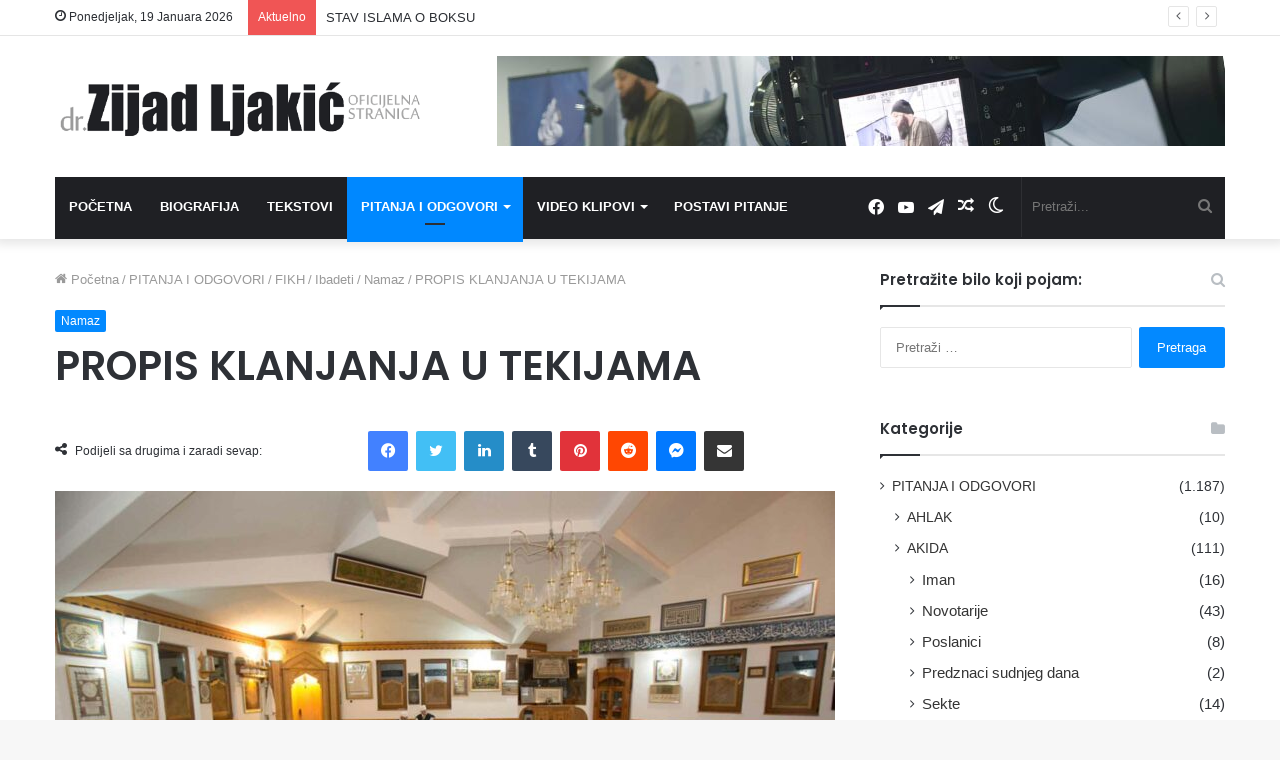

--- FILE ---
content_type: text/html; charset=UTF-8
request_url: https://zijadljakic.ba/propis-klanjanja-u-tekijama/
body_size: 30126
content:
<!DOCTYPE html>
<html lang="bs-BA" class="" data-skin="light">
<head>
	<meta charset="UTF-8" />
	<link rel="profile" href="http://gmpg.org/xfn/11" />
			<script type="text/javascript">try{if("undefined"!=typeof localStorage){var tieSkin=localStorage.getItem("tie-skin"),html=document.getElementsByTagName("html")[0].classList,htmlSkin="light";if(html.contains("dark-skin")&&(htmlSkin="dark"),null!=tieSkin&&tieSkin!=htmlSkin){html.add("tie-skin-inverted");var tieSkinInverted=!0}"dark"==tieSkin?html.add("dark-skin"):"light"==tieSkin&&html.remove("dark-skin")}}catch(t){console.log(t)}</script>
		
<meta http-equiv='x-dns-prefetch-control' content='on'>
<link rel='dns-prefetch' href='//cdnjs.cloudflare.com' />
<link rel='dns-prefetch' href='//ajax.googleapis.com' />
<link rel='dns-prefetch' href='//fonts.googleapis.com' />
<link rel='dns-prefetch' href='//fonts.gstatic.com' />
<link rel='dns-prefetch' href='//s.gravatar.com' />
<link rel='dns-prefetch' href='//www.google-analytics.com' />
<link rel='preload' as='script' href='https://ajax.googleapis.com/ajax/libs/webfont/1/webfont.js'>
<meta name='robots' content='index, follow, max-image-preview:large, max-snippet:-1, max-video-preview:-1' />

	<!-- This site is optimized with the Yoast SEO plugin v26.7 - https://yoast.com/wordpress/plugins/seo/ -->
	<title>PROPIS KLANJANJA U TEKIJAMA - dr. Zijad Ljakić</title>
	<meta name="description" content="PITANJE: Esselamu alejkum. Kakav je propis po pitanju klanjanja u tekiji? U mom džematu se renovira džamija i to će vjerovatno trajati..." />
	<link rel="canonical" href="https://zijadljakic.ba/propis-klanjanja-u-tekijama/" />
	<meta property="og:locale" content="bs_BA" />
	<meta property="og:type" content="article" />
	<meta property="og:title" content="PROPIS KLANJANJA U TEKIJAMA - dr. Zijad Ljakić" />
	<meta property="og:description" content="PITANJE: Esselamu alejkum. Kakav je propis po pitanju klanjanja u tekiji? U mom džematu se renovira džamija i to će vjerovatno trajati..." />
	<meta property="og:url" content="https://zijadljakic.ba/propis-klanjanja-u-tekijama/" />
	<meta property="og:site_name" content="dr. Zijad Ljakić" />
	<meta property="article:published_time" content="2022-08-25T12:16:26+00:00" />
	<meta property="og:image" content="https://zijadljakic.ba/wp-content/uploads/2022/08/Klanjanje-u-tekiji.jpg" />
	<meta property="og:image:width" content="1920" />
	<meta property="og:image:height" content="1080" />
	<meta property="og:image:type" content="image/jpeg" />
	<meta name="author" content="Dr. Zijad Ljakić" />
	<meta name="twitter:card" content="summary_large_image" />
	<meta name="twitter:label1" content="Written by" />
	<meta name="twitter:data1" content="Dr. Zijad Ljakić" />
	<meta name="twitter:label2" content="Est. reading time" />
	<meta name="twitter:data2" content="2 minute" />
	<script type="application/ld+json" class="yoast-schema-graph">{"@context":"https://schema.org","@graph":[{"@type":"Article","@id":"https://zijadljakic.ba/propis-klanjanja-u-tekijama/#article","isPartOf":{"@id":"https://zijadljakic.ba/propis-klanjanja-u-tekijama/"},"author":{"name":"Dr. Zijad Ljakić","@id":"https://zijadljakic.ba/#/schema/person/d1641531fecf950970d3378a7c43e916"},"headline":"PROPIS KLANJANJA U TEKIJAMA","datePublished":"2022-08-25T12:16:26+00:00","mainEntityOfPage":{"@id":"https://zijadljakic.ba/propis-klanjanja-u-tekijama/"},"wordCount":229,"publisher":{"@id":"https://zijadljakic.ba/#/schema/person/d1641531fecf950970d3378a7c43e916"},"image":{"@id":"https://zijadljakic.ba/propis-klanjanja-u-tekijama/#primaryimage"},"thumbnailUrl":"https://zijadljakic.ba/wp-content/uploads/2022/08/Klanjanje-u-tekiji.jpg","keywords":["namaz","sufije","tekije"],"articleSection":["Namaz"],"inLanguage":"bs-BA"},{"@type":"WebPage","@id":"https://zijadljakic.ba/propis-klanjanja-u-tekijama/","url":"https://zijadljakic.ba/propis-klanjanja-u-tekijama/","name":"PROPIS KLANJANJA U TEKIJAMA - dr. Zijad Ljakić","isPartOf":{"@id":"https://zijadljakic.ba/#website"},"primaryImageOfPage":{"@id":"https://zijadljakic.ba/propis-klanjanja-u-tekijama/#primaryimage"},"image":{"@id":"https://zijadljakic.ba/propis-klanjanja-u-tekijama/#primaryimage"},"thumbnailUrl":"https://zijadljakic.ba/wp-content/uploads/2022/08/Klanjanje-u-tekiji.jpg","datePublished":"2022-08-25T12:16:26+00:00","description":"PITANJE: Esselamu alejkum. Kakav je propis po pitanju klanjanja u tekiji? U mom džematu se renovira džamija i to će vjerovatno trajati...","breadcrumb":{"@id":"https://zijadljakic.ba/propis-klanjanja-u-tekijama/#breadcrumb"},"inLanguage":"bs-BA","potentialAction":[{"@type":"ReadAction","target":["https://zijadljakic.ba/propis-klanjanja-u-tekijama/"]}]},{"@type":"ImageObject","inLanguage":"bs-BA","@id":"https://zijadljakic.ba/propis-klanjanja-u-tekijama/#primaryimage","url":"https://zijadljakic.ba/wp-content/uploads/2022/08/Klanjanje-u-tekiji.jpg","contentUrl":"https://zijadljakic.ba/wp-content/uploads/2022/08/Klanjanje-u-tekiji.jpg","width":1920,"height":1080,"caption":"Klanjanje u tekiji"},{"@type":"BreadcrumbList","@id":"https://zijadljakic.ba/propis-klanjanja-u-tekijama/#breadcrumb","itemListElement":[{"@type":"ListItem","position":1,"name":"Home","item":"https://zijadljakic.ba/"},{"@type":"ListItem","position":2,"name":"Pitanja i odgovori","item":"https://zijadljakic.ba/pitanja-i-odgovori/"},{"@type":"ListItem","position":3,"name":"PROPIS KLANJANJA U TEKIJAMA"}]},{"@type":"WebSite","@id":"https://zijadljakic.ba/#website","url":"https://zijadljakic.ba/","name":"dr. Zijad Ljakić - Islamski Web Portal","description":"Oficijelna stranica - Islamski Web Portal","publisher":{"@id":"https://zijadljakic.ba/#/schema/person/d1641531fecf950970d3378a7c43e916"},"potentialAction":[{"@type":"SearchAction","target":{"@type":"EntryPoint","urlTemplate":"https://zijadljakic.ba/?s={search_term_string}"},"query-input":{"@type":"PropertyValueSpecification","valueRequired":true,"valueName":"search_term_string"}}],"inLanguage":"bs-BA"},{"@type":["Person","Organization"],"@id":"https://zijadljakic.ba/#/schema/person/d1641531fecf950970d3378a7c43e916","name":"Dr. Zijad Ljakić","image":{"@type":"ImageObject","inLanguage":"bs-BA","@id":"https://zijadljakic.ba/#/schema/person/image/","url":"https://zijadljakic.ba/wp-content/uploads/2019/03/biografija-zijad-ljakic-150x150.jpg","contentUrl":"https://zijadljakic.ba/wp-content/uploads/2019/03/biografija-zijad-ljakic-150x150.jpg","caption":"Dr. Zijad Ljakić"},"logo":{"@id":"https://zijadljakic.ba/#/schema/person/image/"},"sameAs":["http://zijadljakić.ba"]}]}</script>
	<!-- / Yoast SEO plugin. -->


<link rel="alternate" type="application/rss+xml" title="dr. Zijad Ljakić &raquo; novosti" href="https://zijadljakic.ba/feed/" />
<link rel="alternate" type="application/rss+xml" title="dr. Zijad Ljakić &raquo;  novosti o komentarima" href="https://zijadljakic.ba/comments/feed/" />
<link rel="alternate" type="application/rss+xml" title="dr. Zijad Ljakić &raquo; PROPIS KLANJANJA U TEKIJAMA novosti o komentarima" href="https://zijadljakic.ba/propis-klanjanja-u-tekijama/feed/" />
<link rel="alternate" title="oEmbed (JSON)" type="application/json+oembed" href="https://zijadljakic.ba/wp-json/oembed/1.0/embed?url=https%3A%2F%2Fzijadljakic.ba%2Fpropis-klanjanja-u-tekijama%2F" />
<link rel="alternate" title="oEmbed (XML)" type="text/xml+oembed" href="https://zijadljakic.ba/wp-json/oembed/1.0/embed?url=https%3A%2F%2Fzijadljakic.ba%2Fpropis-klanjanja-u-tekijama%2F&#038;format=xml" />
		<!-- This site uses the Google Analytics by MonsterInsights plugin v9.11.1 - Using Analytics tracking - https://www.monsterinsights.com/ -->
							<script src="//www.googletagmanager.com/gtag/js?id=G-Q61RTNM86Q"  data-cfasync="false" data-wpfc-render="false" type="text/javascript" async></script>
			<script data-cfasync="false" data-wpfc-render="false" type="text/javascript">
				var mi_version = '9.11.1';
				var mi_track_user = true;
				var mi_no_track_reason = '';
								var MonsterInsightsDefaultLocations = {"page_location":"https:\/\/zijadljakic.ba\/propis-klanjanja-u-tekijama\/"};
								if ( typeof MonsterInsightsPrivacyGuardFilter === 'function' ) {
					var MonsterInsightsLocations = (typeof MonsterInsightsExcludeQuery === 'object') ? MonsterInsightsPrivacyGuardFilter( MonsterInsightsExcludeQuery ) : MonsterInsightsPrivacyGuardFilter( MonsterInsightsDefaultLocations );
				} else {
					var MonsterInsightsLocations = (typeof MonsterInsightsExcludeQuery === 'object') ? MonsterInsightsExcludeQuery : MonsterInsightsDefaultLocations;
				}

								var disableStrs = [
										'ga-disable-G-Q61RTNM86Q',
									];

				/* Function to detect opted out users */
				function __gtagTrackerIsOptedOut() {
					for (var index = 0; index < disableStrs.length; index++) {
						if (document.cookie.indexOf(disableStrs[index] + '=true') > -1) {
							return true;
						}
					}

					return false;
				}

				/* Disable tracking if the opt-out cookie exists. */
				if (__gtagTrackerIsOptedOut()) {
					for (var index = 0; index < disableStrs.length; index++) {
						window[disableStrs[index]] = true;
					}
				}

				/* Opt-out function */
				function __gtagTrackerOptout() {
					for (var index = 0; index < disableStrs.length; index++) {
						document.cookie = disableStrs[index] + '=true; expires=Thu, 31 Dec 2099 23:59:59 UTC; path=/';
						window[disableStrs[index]] = true;
					}
				}

				if ('undefined' === typeof gaOptout) {
					function gaOptout() {
						__gtagTrackerOptout();
					}
				}
								window.dataLayer = window.dataLayer || [];

				window.MonsterInsightsDualTracker = {
					helpers: {},
					trackers: {},
				};
				if (mi_track_user) {
					function __gtagDataLayer() {
						dataLayer.push(arguments);
					}

					function __gtagTracker(type, name, parameters) {
						if (!parameters) {
							parameters = {};
						}

						if (parameters.send_to) {
							__gtagDataLayer.apply(null, arguments);
							return;
						}

						if (type === 'event') {
														parameters.send_to = monsterinsights_frontend.v4_id;
							var hookName = name;
							if (typeof parameters['event_category'] !== 'undefined') {
								hookName = parameters['event_category'] + ':' + name;
							}

							if (typeof MonsterInsightsDualTracker.trackers[hookName] !== 'undefined') {
								MonsterInsightsDualTracker.trackers[hookName](parameters);
							} else {
								__gtagDataLayer('event', name, parameters);
							}
							
						} else {
							__gtagDataLayer.apply(null, arguments);
						}
					}

					__gtagTracker('js', new Date());
					__gtagTracker('set', {
						'developer_id.dZGIzZG': true,
											});
					if ( MonsterInsightsLocations.page_location ) {
						__gtagTracker('set', MonsterInsightsLocations);
					}
										__gtagTracker('config', 'G-Q61RTNM86Q', {"forceSSL":"true","link_attribution":"true"} );
										window.gtag = __gtagTracker;										(function () {
						/* https://developers.google.com/analytics/devguides/collection/analyticsjs/ */
						/* ga and __gaTracker compatibility shim. */
						var noopfn = function () {
							return null;
						};
						var newtracker = function () {
							return new Tracker();
						};
						var Tracker = function () {
							return null;
						};
						var p = Tracker.prototype;
						p.get = noopfn;
						p.set = noopfn;
						p.send = function () {
							var args = Array.prototype.slice.call(arguments);
							args.unshift('send');
							__gaTracker.apply(null, args);
						};
						var __gaTracker = function () {
							var len = arguments.length;
							if (len === 0) {
								return;
							}
							var f = arguments[len - 1];
							if (typeof f !== 'object' || f === null || typeof f.hitCallback !== 'function') {
								if ('send' === arguments[0]) {
									var hitConverted, hitObject = false, action;
									if ('event' === arguments[1]) {
										if ('undefined' !== typeof arguments[3]) {
											hitObject = {
												'eventAction': arguments[3],
												'eventCategory': arguments[2],
												'eventLabel': arguments[4],
												'value': arguments[5] ? arguments[5] : 1,
											}
										}
									}
									if ('pageview' === arguments[1]) {
										if ('undefined' !== typeof arguments[2]) {
											hitObject = {
												'eventAction': 'page_view',
												'page_path': arguments[2],
											}
										}
									}
									if (typeof arguments[2] === 'object') {
										hitObject = arguments[2];
									}
									if (typeof arguments[5] === 'object') {
										Object.assign(hitObject, arguments[5]);
									}
									if ('undefined' !== typeof arguments[1].hitType) {
										hitObject = arguments[1];
										if ('pageview' === hitObject.hitType) {
											hitObject.eventAction = 'page_view';
										}
									}
									if (hitObject) {
										action = 'timing' === arguments[1].hitType ? 'timing_complete' : hitObject.eventAction;
										hitConverted = mapArgs(hitObject);
										__gtagTracker('event', action, hitConverted);
									}
								}
								return;
							}

							function mapArgs(args) {
								var arg, hit = {};
								var gaMap = {
									'eventCategory': 'event_category',
									'eventAction': 'event_action',
									'eventLabel': 'event_label',
									'eventValue': 'event_value',
									'nonInteraction': 'non_interaction',
									'timingCategory': 'event_category',
									'timingVar': 'name',
									'timingValue': 'value',
									'timingLabel': 'event_label',
									'page': 'page_path',
									'location': 'page_location',
									'title': 'page_title',
									'referrer' : 'page_referrer',
								};
								for (arg in args) {
																		if (!(!args.hasOwnProperty(arg) || !gaMap.hasOwnProperty(arg))) {
										hit[gaMap[arg]] = args[arg];
									} else {
										hit[arg] = args[arg];
									}
								}
								return hit;
							}

							try {
								f.hitCallback();
							} catch (ex) {
							}
						};
						__gaTracker.create = newtracker;
						__gaTracker.getByName = newtracker;
						__gaTracker.getAll = function () {
							return [];
						};
						__gaTracker.remove = noopfn;
						__gaTracker.loaded = true;
						window['__gaTracker'] = __gaTracker;
					})();
									} else {
										console.log("");
					(function () {
						function __gtagTracker() {
							return null;
						}

						window['__gtagTracker'] = __gtagTracker;
						window['gtag'] = __gtagTracker;
					})();
									}
			</script>
							<!-- / Google Analytics by MonsterInsights -->
		
		<style type="text/css">
			.mistape-test, .mistape_mistake_inner {color: #E42029 !important;}
			#mistape_dialog h2::before, #mistape_dialog .mistape_action, .mistape-letter-back {background-color: #E42029 !important; }
			#mistape_reported_text:before, #mistape_reported_text:after {border-color: #E42029 !important;}
            .mistape-letter-front .front-left {border-left-color: #E42029 !important;}
            .mistape-letter-front .front-right {border-right-color: #E42029 !important;}
            .mistape-letter-front .front-bottom, .mistape-letter-back > .mistape-letter-back-top, .mistape-letter-top {border-bottom-color: #E42029 !important;}
            .mistape-logo svg {fill: #E42029 !important;}
		</style>
		<style id='wp-img-auto-sizes-contain-inline-css' type='text/css'>
img:is([sizes=auto i],[sizes^="auto," i]){contain-intrinsic-size:3000px 1500px}
/*# sourceURL=wp-img-auto-sizes-contain-inline-css */
</style>
<style id='wp-emoji-styles-inline-css' type='text/css'>

	img.wp-smiley, img.emoji {
		display: inline !important;
		border: none !important;
		box-shadow: none !important;
		height: 1em !important;
		width: 1em !important;
		margin: 0 0.07em !important;
		vertical-align: -0.1em !important;
		background: none !important;
		padding: 0 !important;
	}
/*# sourceURL=wp-emoji-styles-inline-css */
</style>
<link rel='stylesheet' id='contact-form-7-css' href='https://zijadljakic.ba/wp-content/plugins/contact-form-7/includes/css/styles.css?ver=6.1.4' type='text/css' media='all' />
<style id='contact-form-7-inline-css' type='text/css'>
.wpcf7 .wpcf7-recaptcha iframe {margin-bottom: 0;}.wpcf7 .wpcf7-recaptcha[data-align="center"] > div {margin: 0 auto;}.wpcf7 .wpcf7-recaptcha[data-align="right"] > div {margin: 0 0 0 auto;}
/*# sourceURL=contact-form-7-inline-css */
</style>
<link rel='stylesheet' id='fb-widget-frontend-style-css' href='https://zijadljakic.ba/wp-content/plugins/facebook-pagelike-widget/assets/css/style.css?ver=1.0.0' type='text/css' media='all' />
<link rel='stylesheet' id='ppress-frontend-css' href='https://zijadljakic.ba/wp-content/plugins/wp-user-avatar/assets/css/frontend.min.css?ver=4.16.8' type='text/css' media='all' />
<link rel='stylesheet' id='ppress-flatpickr-css' href='https://zijadljakic.ba/wp-content/plugins/wp-user-avatar/assets/flatpickr/flatpickr.min.css?ver=4.16.8' type='text/css' media='all' />
<link rel='stylesheet' id='ppress-select2-css' href='https://zijadljakic.ba/wp-content/plugins/wp-user-avatar/assets/select2/select2.min.css?ver=6.9' type='text/css' media='all' />
<link rel='stylesheet' id='mistape-front-css' href='https://zijadljakic.ba/wp-content/plugins/mistape/assets/css/mistape-front.css?ver=1.0.0' type='text/css' media='all' />
<link rel='stylesheet' id='tie-css-base-css' href='https://zijadljakic.ba/wp-content/themes/jannah/assets/css/base.min.css?ver=5.4.8' type='text/css' media='all' />
<link rel='stylesheet' id='tie-css-styles-css' href='https://zijadljakic.ba/wp-content/themes/jannah/assets/css/style.min.css?ver=5.4.8' type='text/css' media='all' />
<link rel='stylesheet' id='tie-css-widgets-css' href='https://zijadljakic.ba/wp-content/themes/jannah/assets/css/widgets.min.css?ver=5.4.8' type='text/css' media='all' />
<link rel='stylesheet' id='tie-css-helpers-css' href='https://zijadljakic.ba/wp-content/themes/jannah/assets/css/helpers.min.css?ver=5.4.8' type='text/css' media='all' />
<link rel='stylesheet' id='tie-fontawesome5-css' href='https://zijadljakic.ba/wp-content/themes/jannah/assets/css/fontawesome.css?ver=5.4.8' type='text/css' media='all' />
<link rel='stylesheet' id='tie-css-ilightbox-css' href='https://zijadljakic.ba/wp-content/themes/jannah/assets/ilightbox/dark-skin/skin.css?ver=5.4.8' type='text/css' media='all' />
<link rel='stylesheet' id='tie-css-shortcodes-css' href='https://zijadljakic.ba/wp-content/themes/jannah/assets/css/plugins/shortcodes.min.css?ver=5.4.8' type='text/css' media='all' />
<link rel='stylesheet' id='tie-css-single-css' href='https://zijadljakic.ba/wp-content/themes/jannah/assets/css/single.min.css?ver=5.4.8' type='text/css' media='all' />
<link rel='stylesheet' id='tie-css-print-css' href='https://zijadljakic.ba/wp-content/themes/jannah/assets/css/print.css?ver=5.4.8' type='text/css' media='print' />
<link rel='stylesheet' id='__EPYT__style-css' href='https://zijadljakic.ba/wp-content/plugins/youtube-embed-plus/styles/ytprefs.min.css?ver=14.2.4' type='text/css' media='all' />
<style id='__EPYT__style-inline-css' type='text/css'>

                .epyt-gallery-thumb {
                        width: 33.333%;
                }
                
.wf-active .logo-text,.wf-active h1,.wf-active h2,.wf-active h3,.wf-active h4,.wf-active h5,.wf-active h6,.wf-active .the-subtitle{font-family: 'Poppins';}#main-nav .main-menu > ul > li > a{text-transform: uppercase;}.tie-cat-323,.tie-cat-item-323 > span{background-color:#e67e22 !important;color:#FFFFFF !important;}.tie-cat-323:after{border-top-color:#e67e22 !important;}.tie-cat-323:hover{background-color:#c86004 !important;}.tie-cat-323:hover:after{border-top-color:#c86004 !important;}.tie-cat-331,.tie-cat-item-331 > span{background-color:#2ecc71 !important;color:#FFFFFF !important;}.tie-cat-331:after{border-top-color:#2ecc71 !important;}.tie-cat-331:hover{background-color:#10ae53 !important;}.tie-cat-331:hover:after{border-top-color:#10ae53 !important;}.tie-cat-334,.tie-cat-item-334 > span{background-color:#9b59b6 !important;color:#FFFFFF !important;}.tie-cat-334:after{border-top-color:#9b59b6 !important;}.tie-cat-334:hover{background-color:#7d3b98 !important;}.tie-cat-334:hover:after{border-top-color:#7d3b98 !important;}.tie-cat-337,.tie-cat-item-337 > span{background-color:#34495e !important;color:#FFFFFF !important;}.tie-cat-337:after{border-top-color:#34495e !important;}.tie-cat-337:hover{background-color:#162b40 !important;}.tie-cat-337:hover:after{border-top-color:#162b40 !important;}.tie-cat-339,.tie-cat-item-339 > span{background-color:#795548 !important;color:#FFFFFF !important;}.tie-cat-339:after{border-top-color:#795548 !important;}.tie-cat-339:hover{background-color:#5b372a !important;}.tie-cat-339:hover:after{border-top-color:#5b372a !important;}.tie-cat-341,.tie-cat-item-341 > span{background-color:#4CAF50 !important;color:#FFFFFF !important;}.tie-cat-341:after{border-top-color:#4CAF50 !important;}.tie-cat-341:hover{background-color:#2e9132 !important;}.tie-cat-341:hover:after{border-top-color:#2e9132 !important;}@media (max-width: 991px){.side-aside.dark-skin{background: #2f88d6;background: -webkit-linear-gradient(135deg,#5933a2,#2f88d6 );background: -moz-linear-gradient(135deg,#5933a2,#2f88d6 );background: -o-linear-gradient(135deg,#5933a2,#2f88d6 );background: linear-gradient(135deg,#2f88d6,#5933a2 );}}
/*# sourceURL=__EPYT__style-inline-css */
</style>
<script type="text/javascript" src="https://zijadljakic.ba/wp-content/plugins/google-analytics-for-wordpress/assets/js/frontend-gtag.min.js?ver=9.11.1" id="monsterinsights-frontend-script-js" async="async" data-wp-strategy="async"></script>
<script data-cfasync="false" data-wpfc-render="false" type="text/javascript" id='monsterinsights-frontend-script-js-extra'>/* <![CDATA[ */
var monsterinsights_frontend = {"js_events_tracking":"true","download_extensions":"doc,pdf,ppt,zip,xls,docx,pptx,xlsx","inbound_paths":"[{\"path\":\"\\\/go\\\/\",\"label\":\"affiliate\"},{\"path\":\"\\\/recommend\\\/\",\"label\":\"affiliate\"}]","home_url":"https:\/\/zijadljakic.ba","hash_tracking":"false","v4_id":"G-Q61RTNM86Q"};/* ]]> */
</script>
<script type="text/javascript" src="https://zijadljakic.ba/wp-includes/js/jquery/jquery.min.js?ver=3.7.1" id="jquery-core-js"></script>
<script type="text/javascript" src="https://zijadljakic.ba/wp-includes/js/jquery/jquery-migrate.min.js?ver=3.4.1" id="jquery-migrate-js"></script>
<script type="text/javascript" src="https://zijadljakic.ba/wp-content/plugins/wp-user-avatar/assets/flatpickr/flatpickr.min.js?ver=4.16.8" id="ppress-flatpickr-js"></script>
<script type="text/javascript" src="https://zijadljakic.ba/wp-content/plugins/wp-user-avatar/assets/select2/select2.min.js?ver=4.16.8" id="ppress-select2-js"></script>
<script type="text/javascript" id="__ytprefs__-js-extra">
/* <![CDATA[ */
var _EPYT_ = {"ajaxurl":"https://zijadljakic.ba/wp-admin/admin-ajax.php","security":"63ddd24b32","gallery_scrolloffset":"20","eppathtoscripts":"https://zijadljakic.ba/wp-content/plugins/youtube-embed-plus/scripts/","eppath":"https://zijadljakic.ba/wp-content/plugins/youtube-embed-plus/","epresponsiveselector":"[\"iframe.__youtube_prefs__\",\"iframe[src*='youtube.com']\",\"iframe[src*='youtube-nocookie.com']\",\"iframe[data-ep-src*='youtube.com']\",\"iframe[data-ep-src*='youtube-nocookie.com']\",\"iframe[data-ep-gallerysrc*='youtube.com']\"]","epdovol":"1","version":"14.2.4","evselector":"iframe.__youtube_prefs__[src], iframe[src*=\"youtube.com/embed/\"], iframe[src*=\"youtube-nocookie.com/embed/\"]","ajax_compat":"","maxres_facade":"eager","ytapi_load":"light","pause_others":"","stopMobileBuffer":"1","facade_mode":"","not_live_on_channel":""};
//# sourceURL=__ytprefs__-js-extra
/* ]]> */
</script>
<script type="text/javascript" src="https://zijadljakic.ba/wp-content/plugins/youtube-embed-plus/scripts/ytprefs.min.js?ver=14.2.4" id="__ytprefs__-js"></script>
<link rel="https://api.w.org/" href="https://zijadljakic.ba/wp-json/" /><link rel="alternate" title="JSON" type="application/json" href="https://zijadljakic.ba/wp-json/wp/v2/posts/4694" /><link rel="EditURI" type="application/rsd+xml" title="RSD" href="https://zijadljakic.ba/xmlrpc.php?rsd" />
<meta name="generator" content="WordPress 6.9" />
<link rel='shortlink' href='https://zijadljakic.ba/?p=4694' />
<meta http-equiv="X-UA-Compatible" content="IE=edge">
<meta name="theme-color" content="#0088ff" /><meta name="viewport" content="width=device-width, initial-scale=1.0" />      <meta name="onesignal" content="wordpress-plugin"/>
            <script>

      window.OneSignalDeferred = window.OneSignalDeferred || [];

      OneSignalDeferred.push(function(OneSignal) {
        var oneSignal_options = {};
        window._oneSignalInitOptions = oneSignal_options;

        oneSignal_options['serviceWorkerParam'] = { scope: '/' };
oneSignal_options['serviceWorkerPath'] = 'OneSignalSDKWorker.js.php';

        OneSignal.Notifications.setDefaultUrl("https://zijadljakic.ba");

        oneSignal_options['wordpress'] = true;
oneSignal_options['appId'] = '0f748d99-a511-49f4-a4a4-5a23311e7824';
oneSignal_options['allowLocalhostAsSecureOrigin'] = true;
oneSignal_options['welcomeNotification'] = { };
oneSignal_options['welcomeNotification']['title'] = "";
oneSignal_options['welcomeNotification']['message'] = "Uspješno uključene obavjesti!";
oneSignal_options['path'] = "https://zijadljakic.ba/wp-content/plugins/onesignal-free-web-push-notifications/sdk_files/";
oneSignal_options['safari_web_id'] = "web.onesignal.auto.32d8157c-f1d5-44ab-a783-bc048d3cd7fd";
oneSignal_options['promptOptions'] = { };
oneSignal_options['promptOptions']['actionMessage'] = "Da li želite obavjesti o najnovijim objavama (PITANJA i ODGOVORI) na stranici?";
oneSignal_options['promptOptions']['acceptButtonText'] = "Da, Želim";
oneSignal_options['promptOptions']['cancelButtonText'] = "Ne, Hvala";
oneSignal_options['promptOptions']['autoAcceptTitle'] = "Klikni DA";
              OneSignal.init(window._oneSignalInitOptions);
              OneSignal.Slidedown.promptPush()      });

      function documentInitOneSignal() {
        var oneSignal_elements = document.getElementsByClassName("OneSignal-prompt");

        var oneSignalLinkClickHandler = function(event) { OneSignal.Notifications.requestPermission(); event.preventDefault(); };        for(var i = 0; i < oneSignal_elements.length; i++)
          oneSignal_elements[i].addEventListener('click', oneSignalLinkClickHandler, false);
      }

      if (document.readyState === 'complete') {
           documentInitOneSignal();
      }
      else {
           window.addEventListener("load", function(event){
               documentInitOneSignal();
          });
      }
    </script>
<link rel="icon" href="https://zijadljakic.ba/wp-content/uploads/2020/06/ico-150x150.png" sizes="32x32" />
<link rel="icon" href="https://zijadljakic.ba/wp-content/uploads/2020/06/ico.png" sizes="192x192" />
<link rel="apple-touch-icon" href="https://zijadljakic.ba/wp-content/uploads/2020/06/ico.png" />
<meta name="msapplication-TileImage" content="https://zijadljakic.ba/wp-content/uploads/2020/06/ico.png" />
<style id='global-styles-inline-css' type='text/css'>
:root{--wp--preset--aspect-ratio--square: 1;--wp--preset--aspect-ratio--4-3: 4/3;--wp--preset--aspect-ratio--3-4: 3/4;--wp--preset--aspect-ratio--3-2: 3/2;--wp--preset--aspect-ratio--2-3: 2/3;--wp--preset--aspect-ratio--16-9: 16/9;--wp--preset--aspect-ratio--9-16: 9/16;--wp--preset--color--black: #000000;--wp--preset--color--cyan-bluish-gray: #abb8c3;--wp--preset--color--white: #ffffff;--wp--preset--color--pale-pink: #f78da7;--wp--preset--color--vivid-red: #cf2e2e;--wp--preset--color--luminous-vivid-orange: #ff6900;--wp--preset--color--luminous-vivid-amber: #fcb900;--wp--preset--color--light-green-cyan: #7bdcb5;--wp--preset--color--vivid-green-cyan: #00d084;--wp--preset--color--pale-cyan-blue: #8ed1fc;--wp--preset--color--vivid-cyan-blue: #0693e3;--wp--preset--color--vivid-purple: #9b51e0;--wp--preset--gradient--vivid-cyan-blue-to-vivid-purple: linear-gradient(135deg,rgb(6,147,227) 0%,rgb(155,81,224) 100%);--wp--preset--gradient--light-green-cyan-to-vivid-green-cyan: linear-gradient(135deg,rgb(122,220,180) 0%,rgb(0,208,130) 100%);--wp--preset--gradient--luminous-vivid-amber-to-luminous-vivid-orange: linear-gradient(135deg,rgb(252,185,0) 0%,rgb(255,105,0) 100%);--wp--preset--gradient--luminous-vivid-orange-to-vivid-red: linear-gradient(135deg,rgb(255,105,0) 0%,rgb(207,46,46) 100%);--wp--preset--gradient--very-light-gray-to-cyan-bluish-gray: linear-gradient(135deg,rgb(238,238,238) 0%,rgb(169,184,195) 100%);--wp--preset--gradient--cool-to-warm-spectrum: linear-gradient(135deg,rgb(74,234,220) 0%,rgb(151,120,209) 20%,rgb(207,42,186) 40%,rgb(238,44,130) 60%,rgb(251,105,98) 80%,rgb(254,248,76) 100%);--wp--preset--gradient--blush-light-purple: linear-gradient(135deg,rgb(255,206,236) 0%,rgb(152,150,240) 100%);--wp--preset--gradient--blush-bordeaux: linear-gradient(135deg,rgb(254,205,165) 0%,rgb(254,45,45) 50%,rgb(107,0,62) 100%);--wp--preset--gradient--luminous-dusk: linear-gradient(135deg,rgb(255,203,112) 0%,rgb(199,81,192) 50%,rgb(65,88,208) 100%);--wp--preset--gradient--pale-ocean: linear-gradient(135deg,rgb(255,245,203) 0%,rgb(182,227,212) 50%,rgb(51,167,181) 100%);--wp--preset--gradient--electric-grass: linear-gradient(135deg,rgb(202,248,128) 0%,rgb(113,206,126) 100%);--wp--preset--gradient--midnight: linear-gradient(135deg,rgb(2,3,129) 0%,rgb(40,116,252) 100%);--wp--preset--font-size--small: 13px;--wp--preset--font-size--medium: 20px;--wp--preset--font-size--large: 36px;--wp--preset--font-size--x-large: 42px;--wp--preset--spacing--20: 0.44rem;--wp--preset--spacing--30: 0.67rem;--wp--preset--spacing--40: 1rem;--wp--preset--spacing--50: 1.5rem;--wp--preset--spacing--60: 2.25rem;--wp--preset--spacing--70: 3.38rem;--wp--preset--spacing--80: 5.06rem;--wp--preset--shadow--natural: 6px 6px 9px rgba(0, 0, 0, 0.2);--wp--preset--shadow--deep: 12px 12px 50px rgba(0, 0, 0, 0.4);--wp--preset--shadow--sharp: 6px 6px 0px rgba(0, 0, 0, 0.2);--wp--preset--shadow--outlined: 6px 6px 0px -3px rgb(255, 255, 255), 6px 6px rgb(0, 0, 0);--wp--preset--shadow--crisp: 6px 6px 0px rgb(0, 0, 0);}:where(.is-layout-flex){gap: 0.5em;}:where(.is-layout-grid){gap: 0.5em;}body .is-layout-flex{display: flex;}.is-layout-flex{flex-wrap: wrap;align-items: center;}.is-layout-flex > :is(*, div){margin: 0;}body .is-layout-grid{display: grid;}.is-layout-grid > :is(*, div){margin: 0;}:where(.wp-block-columns.is-layout-flex){gap: 2em;}:where(.wp-block-columns.is-layout-grid){gap: 2em;}:where(.wp-block-post-template.is-layout-flex){gap: 1.25em;}:where(.wp-block-post-template.is-layout-grid){gap: 1.25em;}.has-black-color{color: var(--wp--preset--color--black) !important;}.has-cyan-bluish-gray-color{color: var(--wp--preset--color--cyan-bluish-gray) !important;}.has-white-color{color: var(--wp--preset--color--white) !important;}.has-pale-pink-color{color: var(--wp--preset--color--pale-pink) !important;}.has-vivid-red-color{color: var(--wp--preset--color--vivid-red) !important;}.has-luminous-vivid-orange-color{color: var(--wp--preset--color--luminous-vivid-orange) !important;}.has-luminous-vivid-amber-color{color: var(--wp--preset--color--luminous-vivid-amber) !important;}.has-light-green-cyan-color{color: var(--wp--preset--color--light-green-cyan) !important;}.has-vivid-green-cyan-color{color: var(--wp--preset--color--vivid-green-cyan) !important;}.has-pale-cyan-blue-color{color: var(--wp--preset--color--pale-cyan-blue) !important;}.has-vivid-cyan-blue-color{color: var(--wp--preset--color--vivid-cyan-blue) !important;}.has-vivid-purple-color{color: var(--wp--preset--color--vivid-purple) !important;}.has-black-background-color{background-color: var(--wp--preset--color--black) !important;}.has-cyan-bluish-gray-background-color{background-color: var(--wp--preset--color--cyan-bluish-gray) !important;}.has-white-background-color{background-color: var(--wp--preset--color--white) !important;}.has-pale-pink-background-color{background-color: var(--wp--preset--color--pale-pink) !important;}.has-vivid-red-background-color{background-color: var(--wp--preset--color--vivid-red) !important;}.has-luminous-vivid-orange-background-color{background-color: var(--wp--preset--color--luminous-vivid-orange) !important;}.has-luminous-vivid-amber-background-color{background-color: var(--wp--preset--color--luminous-vivid-amber) !important;}.has-light-green-cyan-background-color{background-color: var(--wp--preset--color--light-green-cyan) !important;}.has-vivid-green-cyan-background-color{background-color: var(--wp--preset--color--vivid-green-cyan) !important;}.has-pale-cyan-blue-background-color{background-color: var(--wp--preset--color--pale-cyan-blue) !important;}.has-vivid-cyan-blue-background-color{background-color: var(--wp--preset--color--vivid-cyan-blue) !important;}.has-vivid-purple-background-color{background-color: var(--wp--preset--color--vivid-purple) !important;}.has-black-border-color{border-color: var(--wp--preset--color--black) !important;}.has-cyan-bluish-gray-border-color{border-color: var(--wp--preset--color--cyan-bluish-gray) !important;}.has-white-border-color{border-color: var(--wp--preset--color--white) !important;}.has-pale-pink-border-color{border-color: var(--wp--preset--color--pale-pink) !important;}.has-vivid-red-border-color{border-color: var(--wp--preset--color--vivid-red) !important;}.has-luminous-vivid-orange-border-color{border-color: var(--wp--preset--color--luminous-vivid-orange) !important;}.has-luminous-vivid-amber-border-color{border-color: var(--wp--preset--color--luminous-vivid-amber) !important;}.has-light-green-cyan-border-color{border-color: var(--wp--preset--color--light-green-cyan) !important;}.has-vivid-green-cyan-border-color{border-color: var(--wp--preset--color--vivid-green-cyan) !important;}.has-pale-cyan-blue-border-color{border-color: var(--wp--preset--color--pale-cyan-blue) !important;}.has-vivid-cyan-blue-border-color{border-color: var(--wp--preset--color--vivid-cyan-blue) !important;}.has-vivid-purple-border-color{border-color: var(--wp--preset--color--vivid-purple) !important;}.has-vivid-cyan-blue-to-vivid-purple-gradient-background{background: var(--wp--preset--gradient--vivid-cyan-blue-to-vivid-purple) !important;}.has-light-green-cyan-to-vivid-green-cyan-gradient-background{background: var(--wp--preset--gradient--light-green-cyan-to-vivid-green-cyan) !important;}.has-luminous-vivid-amber-to-luminous-vivid-orange-gradient-background{background: var(--wp--preset--gradient--luminous-vivid-amber-to-luminous-vivid-orange) !important;}.has-luminous-vivid-orange-to-vivid-red-gradient-background{background: var(--wp--preset--gradient--luminous-vivid-orange-to-vivid-red) !important;}.has-very-light-gray-to-cyan-bluish-gray-gradient-background{background: var(--wp--preset--gradient--very-light-gray-to-cyan-bluish-gray) !important;}.has-cool-to-warm-spectrum-gradient-background{background: var(--wp--preset--gradient--cool-to-warm-spectrum) !important;}.has-blush-light-purple-gradient-background{background: var(--wp--preset--gradient--blush-light-purple) !important;}.has-blush-bordeaux-gradient-background{background: var(--wp--preset--gradient--blush-bordeaux) !important;}.has-luminous-dusk-gradient-background{background: var(--wp--preset--gradient--luminous-dusk) !important;}.has-pale-ocean-gradient-background{background: var(--wp--preset--gradient--pale-ocean) !important;}.has-electric-grass-gradient-background{background: var(--wp--preset--gradient--electric-grass) !important;}.has-midnight-gradient-background{background: var(--wp--preset--gradient--midnight) !important;}.has-small-font-size{font-size: var(--wp--preset--font-size--small) !important;}.has-medium-font-size{font-size: var(--wp--preset--font-size--medium) !important;}.has-large-font-size{font-size: var(--wp--preset--font-size--large) !important;}.has-x-large-font-size{font-size: var(--wp--preset--font-size--x-large) !important;}
/*# sourceURL=global-styles-inline-css */
</style>
</head>

<body id="tie-body" class="wp-singular post-template-default single single-post postid-4694 single-format-standard wp-theme-jannah tie-no-js wrapper-has-shadow block-head-1 magazine2 is-thumb-overlay-disabled is-desktop is-header-layout-3 has-header-ad sidebar-right has-sidebar post-layout-1 narrow-title-narrow-media is-standard-format has-mobile-share hide_footer hide_read_more_buttons hide_share_post_top hide_share_post_bottom hide_read_next hide_post_authorbio hide_post_nav">



<div class="background-overlay">

	<div id="tie-container" class="site tie-container">

		
		<div id="tie-wrapper">

			
<header id="theme-header" class="theme-header header-layout-3 main-nav-dark main-nav-default-dark main-nav-below main-nav-boxed has-stream-item top-nav-active top-nav-light top-nav-default-light top-nav-above has-shadow has-normal-width-logo mobile-header-default">
	
<nav id="top-nav"  class="has-date-breaking top-nav header-nav has-breaking-news" aria-label="Secondary Navigation">
	<div class="container">
		<div class="topbar-wrapper">

			
					<div class="topbar-today-date tie-icon">
						Ponedjeljak, 19 Januara 2026					</div>
					
			<div class="tie-alignleft">
				
<div class="breaking controls-is-active">

	<span class="breaking-title">
		<span class="tie-icon-bolt breaking-icon" aria-hidden="true"></span>
		<span class="breaking-title-text">Aktuelno</span>
	</span>

	<ul id="breaking-news-in-header" class="breaking-news" data-type="reveal" data-arrows="true">

		
							<li class="news-item">
								<a href="https://zijadljakic.ba/stav-islama-o-boksu/">STAV ISLAMA O BOKSU</a>
							</li>

							
							<li class="news-item">
								<a href="https://zijadljakic.ba/alijino-pravilo/">ALIJINO PRAVILO</a>
							</li>

							
							<li class="news-item">
								<a href="https://zijadljakic.ba/koristi-i-pouke-hadisa-kao-da-je-bajka/">KORISTI I POUKE HADISA KAO DA JE BAJKA</a>
							</li>

							
							<li class="news-item">
								<a href="https://zijadljakic.ba/doktor-hadisa-a-izmisljene-hadise-citira/">DOKTOR HADISA A IZMIŠLJENE HADISE CITIRA</a>
							</li>

							
							<li class="news-item">
								<a href="https://zijadljakic.ba/da-li-allah-ima-dvije-desne-ruke/">DA LI ALLAH IMA DVIJE DESNE RUKE</a>
							</li>

							
							<li class="news-item">
								<a href="https://zijadljakic.ba/onaj-ko-se-bavi-dawom-nije-isti-kao-drugi/">ONAJ KO SE BAVI DAWOM NIJE ISTI KAO DRUGI</a>
							</li>

							
							<li class="news-item">
								<a href="https://zijadljakic.ba/pitanje-za-propis-vise-daija/">PITANJE ZA PROPIS VIŠE DAIJA</a>
							</li>

							
							<li class="news-item">
								<a href="https://zijadljakic.ba/davanje-fetvi-bez-znanja/">DAVANJE FETVI BEZ ZNANJA</a>
							</li>

							
							<li class="news-item">
								<a href="https://zijadljakic.ba/zasto-allah-nekoga-uputi-a-nekoga-ne/">ZAŠTO ALLAH NEKOGA UPUTI A NEKOGA NE</a>
							</li>

							
							<li class="news-item">
								<a href="https://zijadljakic.ba/kako-s-nekim-ljudima-treba-raspravljati/">KAKO S NEKIM LJUDIMA TREBA RASPRAVLJATI</a>
							</li>

							
	</ul>
</div><!-- #breaking /-->
			</div><!-- .tie-alignleft /-->

			<div class="tie-alignright">
							</div><!-- .tie-alignright /-->

		</div><!-- .topbar-wrapper /-->
	</div><!-- .container /-->
</nav><!-- #top-nav /-->

<div class="container header-container">
	<div class="tie-row logo-row">

		
		<div class="logo-wrapper">
			<div class="tie-col-md-4 logo-container clearfix">
				<div id="mobile-header-components-area_1" class="mobile-header-components"><ul class="components"><li class="mobile-component_menu custom-menu-link"><a href="#" id="mobile-menu-icon" class="menu-text-wrapper"><span class="tie-mobile-menu-icon nav-icon is-layout-4"></span><span class="menu-text">Meni</span></a></li></ul></div>
		<div id="logo" class="image-logo" >

			
			<a title="dr. Zijad Ljakić" href="https://zijadljakic.ba/">
				
				<picture id="tie-logo-default" class="tie-logo-default tie-logo-picture">
					<source class="tie-logo-source-default tie-logo-source" srcset="https://zijadljakic.ba/wp-content/uploads/2020/09/logo2retinaFIN.png 2x, https://zijadljakic.ba/wp-content/uploads/2020/09/logo2FIN.png 1x">
					<img class="tie-logo-img-default tie-logo-img" src="https://zijadljakic.ba/wp-content/uploads/2020/09/logo2FIN.png" alt="dr. Zijad Ljakić" width="599" height="98" style="max-height:98px; width: auto;" />
				</picture>
			
					<picture id="tie-logo-inverted" class="tie-logo-inverted tie-logo-picture">
						<source class="tie-logo-source-inverted tie-logo-source" id="tie-logo-inverted-source" srcset="https://zijadljakic.ba/wp-content/uploads/2021/02/Invlogo2FIN.png">
						<img class="tie-logo-img-inverted tie-logo-img" id="tie-logo-inverted-img" src="https://zijadljakic.ba/wp-content/uploads/2021/02/Invlogo2FIN.png" alt="dr. Zijad Ljakić" width="599" height="98" style="max-height:98px; width: auto;" />
					</picture>
							</a>

			
		</div><!-- #logo /-->

		<div id="mobile-header-components-area_2" class="mobile-header-components"><ul class="components"><li class="mobile-component_search custom-menu-link">
				<a href="#" class="tie-search-trigger-mobile">
					<span class="tie-icon-search tie-search-icon" aria-hidden="true"></span>
					<span class="screen-reader-text">Pretraži...</span>
				</a>
			</li> <li class="mobile-component_skin custom-menu-link">
				<a href="#" class="change-skin" title="Switch skin">
					<span class="tie-icon-moon change-skin-icon" aria-hidden="true"></span>
					<span class="screen-reader-text">Switch skin</span>
				</a>
			</li></ul></div>			</div><!-- .tie-col /-->
		</div><!-- .logo-wrapper /-->

		<div class="tie-col-md-8 stream-item stream-item-top-wrapper"><div class="stream-item-top">
					<a href="https://zijadljakic.ba/" title=""  rel="nofollow noopener">
						<img src="https://zijadljakic.ba/wp-content/uploads/2020/04/adv.jpg" alt="" width="728" height="91" />
					</a>
				</div></div><!-- .tie-col /-->
	</div><!-- .tie-row /-->
</div><!-- .container /-->

<div class="main-nav-wrapper">
	<nav id="main-nav" data-skin="search-in-main-nav" class="main-nav header-nav live-search-parent"  aria-label="Primary Navigation">
		<div class="container">

			<div class="main-menu-wrapper">

				
				<div id="menu-components-wrap">

					
					<div class="main-menu main-menu-wrap tie-alignleft">
						<div id="main-nav-menu" class="main-menu header-menu"><ul id="menu-izbornik-top" class="menu" role="menubar"><li id="menu-item-1749" class="menu-item menu-item-type-post_type menu-item-object-page menu-item-home menu-item-1749"><a href="https://zijadljakic.ba/">Početna</a></li>
<li id="menu-item-30" class="menu-item menu-item-type-post_type menu-item-object-page menu-item-30"><a href="https://zijadljakic.ba/biografija/">Biografija</a></li>
<li id="menu-item-2266" class="menu-item menu-item-type-taxonomy menu-item-object-category menu-item-2266"><a href="https://zijadljakic.ba/category/tekstovi/">Tekstovi</a></li>
<li id="menu-item-31" class="menu-item menu-item-type-post_type menu-item-object-page current_page_parent menu-item-has-children menu-item-31 tie-current-menu mega-menu mega-links mega-links-5col "><a href="https://zijadljakic.ba/pitanja-i-odgovori/">Pitanja i odgovori</a>
<div class="mega-menu-block menu-sub-content">

<ul class="sub-menu-columns">
	<li id="menu-item-1710" class="menu-item menu-item-type-taxonomy menu-item-object-category menu-item-has-children menu-item-1710 mega-link-column "><a class="mega-links-head"  href="https://zijadljakic.ba/category/pitanja-i-odgovori/akida/">AKIDA</a>
	<ul class="sub-menu-columns-item">
		<li id="menu-item-1711" class="menu-item menu-item-type-taxonomy menu-item-object-category menu-item-1711"><a href="https://zijadljakic.ba/category/pitanja-i-odgovori/akida/iman/"> <span aria-hidden="true" class="mega-links-default-icon"></span>Iman</a></li>
		<li id="menu-item-1712" class="menu-item menu-item-type-taxonomy menu-item-object-category menu-item-1712"><a href="https://zijadljakic.ba/category/pitanja-i-odgovori/akida/novotarije/"> <span aria-hidden="true" class="mega-links-default-icon"></span>Novotarije</a></li>
		<li id="menu-item-1713" class="menu-item menu-item-type-taxonomy menu-item-object-category menu-item-1713"><a href="https://zijadljakic.ba/category/pitanja-i-odgovori/akida/poslanici/"> <span aria-hidden="true" class="mega-links-default-icon"></span>Poslanici</a></li>
		<li id="menu-item-1714" class="menu-item menu-item-type-taxonomy menu-item-object-category menu-item-1714"><a href="https://zijadljakic.ba/category/pitanja-i-odgovori/akida/predznaci-sudnjeg-dana/"> <span aria-hidden="true" class="mega-links-default-icon"></span>Predznaci sudnjeg dana</a></li>
		<li id="menu-item-1715" class="menu-item menu-item-type-taxonomy menu-item-object-category menu-item-1715"><a href="https://zijadljakic.ba/category/pitanja-i-odgovori/akida/sekte/"> <span aria-hidden="true" class="mega-links-default-icon"></span>Sekte</a></li>
		<li id="menu-item-1716" class="menu-item menu-item-type-taxonomy menu-item-object-category menu-item-1716"><a href="https://zijadljakic.ba/category/pitanja-i-odgovori/akida/sirk/"> <span aria-hidden="true" class="mega-links-default-icon"></span>Širk</a></li>
		<li id="menu-item-1717" class="menu-item menu-item-type-taxonomy menu-item-object-category menu-item-1717"><a href="https://zijadljakic.ba/category/pitanja-i-odgovori/akida/tevhid/"> <span aria-hidden="true" class="mega-links-default-icon"></span>Tevhid</a></li>
	</ul>
</li>
	<li id="menu-item-1718" class="menu-item menu-item-type-taxonomy menu-item-object-category current-post-ancestor menu-item-has-children menu-item-1718 mega-link-column "><a class="mega-links-head"  href="https://zijadljakic.ba/category/pitanja-i-odgovori/fikh/">FIKH</a>
	<ul class="sub-menu-columns-item">
		<li id="menu-item-1719" class="menu-item menu-item-type-taxonomy menu-item-object-category menu-item-1719"><a href="https://zijadljakic.ba/category/pitanja-i-odgovori/fikh/dzihad-i-islamska-vlast/"> <span aria-hidden="true" class="mega-links-default-icon"></span>Džihad i islamska vlast</a></li>
		<li id="menu-item-1720" class="menu-item menu-item-type-taxonomy menu-item-object-category current-post-ancestor menu-item-1720"><a href="https://zijadljakic.ba/category/pitanja-i-odgovori/fikh/ibadeti/"> <span aria-hidden="true" class="mega-links-default-icon"></span>Ibadeti</a></li>
		<li id="menu-item-1721" class="menu-item menu-item-type-taxonomy menu-item-object-category menu-item-1721"><a href="https://zijadljakic.ba/category/pitanja-i-odgovori/fikh/ibadeti/hadzdz-i-umra/"> <span aria-hidden="true" class="mega-links-default-icon"></span>Hadždž i umra</a></li>
		<li id="menu-item-1722" class="menu-item menu-item-type-taxonomy menu-item-object-category current-post-ancestor current-menu-parent current-post-parent menu-item-1722"><a href="https://zijadljakic.ba/category/pitanja-i-odgovori/fikh/ibadeti/namaz/"> <span aria-hidden="true" class="mega-links-default-icon"></span>Namaz</a></li>
		<li id="menu-item-1723" class="menu-item menu-item-type-taxonomy menu-item-object-category menu-item-1723"><a href="https://zijadljakic.ba/category/pitanja-i-odgovori/fikh/ibadeti/post/"> <span aria-hidden="true" class="mega-links-default-icon"></span>Post/Ramazan</a></li>
		<li id="menu-item-1724" class="menu-item menu-item-type-taxonomy menu-item-object-category menu-item-1724"><a href="https://zijadljakic.ba/category/pitanja-i-odgovori/fikh/ibadeti/taharet/"> <span aria-hidden="true" class="mega-links-default-icon"></span>Taharet</a></li>
		<li id="menu-item-1725" class="menu-item menu-item-type-taxonomy menu-item-object-category menu-item-1725"><a href="https://zijadljakic.ba/category/pitanja-i-odgovori/fikh/imovinski-postupci/"> <span aria-hidden="true" class="mega-links-default-icon"></span>Imovinski postupci</a></li>
		<li id="menu-item-1726" class="menu-item menu-item-type-taxonomy menu-item-object-category menu-item-1726"><a href="https://zijadljakic.ba/category/pitanja-i-odgovori/fikh/kazneno-pravo-i-sudstvo/"> <span aria-hidden="true" class="mega-links-default-icon"></span>Kazneno pravo i sudstvo</a></li>
		<li id="menu-item-1727" class="menu-item menu-item-type-taxonomy menu-item-object-category menu-item-1727"><a href="https://zijadljakic.ba/category/pitanja-i-odgovori/fikh/porodicno-pravo/"> <span aria-hidden="true" class="mega-links-default-icon"></span>Porodično pravo</a></li>
		<li id="menu-item-1728" class="menu-item menu-item-type-taxonomy menu-item-object-category menu-item-1728"><a href="https://zijadljakic.ba/category/pitanja-i-odgovori/fikh/propisi-vezani-za-zene/"> <span aria-hidden="true" class="mega-links-default-icon"></span>Propisi vezani za žene</a></li>
	</ul>
</li>
	<li id="menu-item-1729" class="menu-item menu-item-type-taxonomy menu-item-object-category menu-item-has-children menu-item-1729 mega-link-column "><a class="mega-links-head"  href="https://zijadljakic.ba/category/pitanja-i-odgovori/hadis/">HADIS</a>
	<ul class="sub-menu-columns-item">
		<li id="menu-item-1730" class="menu-item menu-item-type-taxonomy menu-item-object-category menu-item-1730"><a href="https://zijadljakic.ba/category/pitanja-i-odgovori/hadis/hadisi-o-propisima/"> <span aria-hidden="true" class="mega-links-default-icon"></span>Hadisi o propisima</a></li>
		<li id="menu-item-1731" class="menu-item menu-item-type-taxonomy menu-item-object-category menu-item-1731"><a href="https://zijadljakic.ba/category/pitanja-i-odgovori/hadis/hadiska-terminologija/"> <span aria-hidden="true" class="mega-links-default-icon"></span>Hadiska terminologija</a></li>
		<li id="menu-item-1732" class="menu-item menu-item-type-taxonomy menu-item-object-category menu-item-1732"><a href="https://zijadljakic.ba/category/pitanja-i-odgovori/hadis/ocjena-dokumentovanje-i-komentar-hadisa/"> <span aria-hidden="true" class="mega-links-default-icon"></span>Ocjena dokumentovanje i komentar hadisa</a></li>
	</ul>
</li>
	<li id="menu-item-1733" class="menu-item menu-item-type-taxonomy menu-item-object-category menu-item-has-children menu-item-1733 mega-link-column "><a class="mega-links-head"  href="https://zijadljakic.ba/category/pitanja-i-odgovori/kuran/">KUR'AN</a>
	<ul class="sub-menu-columns-item">
		<li id="menu-item-1734" class="menu-item menu-item-type-taxonomy menu-item-object-category menu-item-1734"><a href="https://zijadljakic.ba/category/pitanja-i-odgovori/kuran/kuranske-znanosti/"> <span aria-hidden="true" class="mega-links-default-icon"></span>Kur'anske znanosti</a></li>
		<li id="menu-item-1735" class="menu-item menu-item-type-taxonomy menu-item-object-category menu-item-1735"><a href="https://zijadljakic.ba/category/pitanja-i-odgovori/kuran/tefsir/"> <span aria-hidden="true" class="mega-links-default-icon"></span>Tefsir</a></li>
		<li id="menu-item-1736" class="menu-item menu-item-type-taxonomy menu-item-object-category menu-item-1736"><a href="https://zijadljakic.ba/category/pitanja-i-odgovori/savremena-pitanja/"> <span aria-hidden="true" class="mega-links-default-icon"></span>Savremena pitanja</a></li>
	</ul>
</li>
	<li id="menu-item-1737" class="menu-item menu-item-type-taxonomy menu-item-object-category menu-item-1737 mega-link-column "><a class="mega-links-head"  href="https://zijadljakic.ba/category/pitanja-i-odgovori/sihr-urok-lijecenje/">SIHR/UROK/LIJEČENJE</a></li>
	<li id="menu-item-1709" class="menu-item menu-item-type-taxonomy menu-item-object-category menu-item-1709 mega-link-column "><a class="mega-links-head"  href="https://zijadljakic.ba/category/pitanja-i-odgovori/ahlak/">AHLAK</a></li>
	<li id="menu-item-1738" class="menu-item menu-item-type-taxonomy menu-item-object-category menu-item-1738 mega-link-column "><a class="mega-links-head"  href="https://zijadljakic.ba/category/pitanja-i-odgovori/sira/">SIRA</a></li>
</ul>

</div><!-- .mega-menu-block --> 
</li>
<li id="menu-item-1747" class="menu-item menu-item-type-taxonomy menu-item-object-category menu-item-1747 mega-menu mega-cat " data-id="28" ><a href="https://zijadljakic.ba/category/video-klipovi/">Video klipovi</a>
<div class="mega-menu-block menu-sub-content">

<div class="mega-menu-content">
<div class="mega-cat-wrapper">
<ul class="mega-cat-sub-categories cats-vertical">
<li class="mega-all-link"><a href="https://zijadljakic.ba/category/video-klipovi/" class="is-active is-loaded mega-sub-cat" data-id="28">Svi</a></li>
<li class="mega-sub-cat-29"><a href="https://zijadljakic.ba/category/video-klipovi/akida-video/" class="mega-sub-cat"  data-id="29">Akida</a></li>
<li class="mega-sub-cat-36"><a href="https://zijadljakic.ba/category/video-klipovi/dawa-video/" class="mega-sub-cat"  data-id="36">Dawa</a></li>
<li class="mega-sub-cat-32"><a href="https://zijadljakic.ba/category/video-klipovi/fikh-video/" class="mega-sub-cat"  data-id="32">Fikh</a></li>
<li class="mega-sub-cat-39"><a href="https://zijadljakic.ba/category/video-klipovi/historija-video/" class="mega-sub-cat"  data-id="39">Historija</a></li>
<li class="mega-sub-cat-38"><a href="https://zijadljakic.ba/category/video-klipovi/savremena-pitanja-video/" class="mega-sub-cat"  data-id="38">Savremena pitanja video</a></li>
<li class="mega-sub-cat-37"><a href="https://zijadljakic.ba/category/video-klipovi/savremeni-dzemati-video/" class="mega-sub-cat"  data-id="37">Savremeni džemati</a></li>
</ul>
<div class="mega-cat-content mega-cat-sub-exists vertical-posts">

												<div class="mega-ajax-content mega-cat-posts-container clearfix">

												</div><!-- .mega-ajax-content -->

						</div><!-- .mega-cat-content -->

					</div><!-- .mega-cat-Wrapper -->

</div><!-- .mega-menu-content -->

</div><!-- .mega-menu-block --> 
</li>
<li id="menu-item-33" class="menu-item menu-item-type-post_type menu-item-object-page menu-item-33"><a href="https://zijadljakic.ba/postavi-pitanje/">Postavi pitanje</a></li>
</ul></div>					</div><!-- .main-menu.tie-alignleft /-->

					<ul class="components">		<li class="search-bar menu-item custom-menu-link" aria-label="Search">
			<form method="get" id="search" action="https://zijadljakic.ba/">
				<input id="search-input" class="is-ajax-search"  inputmode="search" type="text" name="s" title="Pretraži..." placeholder="Pretraži..." />
				<button id="search-submit" type="submit">
					<span class="tie-icon-search tie-search-icon" aria-hidden="true"></span>
					<span class="screen-reader-text">Pretraži...</span>
				</button>
			</form>
		</li>
			<li class="skin-icon menu-item custom-menu-link">
		<a href="#" class="change-skin" title="Switch skin">
			<span class="tie-icon-moon change-skin-icon" aria-hidden="true"></span>
			<span class="screen-reader-text">Switch skin</span>
		</a>
	</li>
		<li class="random-post-icon menu-item custom-menu-link">
		<a href="/propis-klanjanja-u-tekijama/?random-post=1" class="random-post" title="Nasumični članak" rel="nofollow">
			<span class="tie-icon-random" aria-hidden="true"></span>
			<span class="screen-reader-text">Nasumični članak</span>
		</a>
	</li>
	 <li class="social-icons-item"><a class="social-link telegram-social-icon" rel="external noopener nofollow" target="_blank" href="https://t.me/zijadljakic"><span class="tie-social-icon tie-icon-paper-plane"></span><span class="screen-reader-text">Telegram</span></a></li><li class="social-icons-item"><a class="social-link youtube-social-icon" rel="external noopener nofollow" target="_blank" href="https://www.youtube.com/channel/UCTBkWGQrH-9Ph8dxhZzDmzg"><span class="tie-social-icon tie-icon-youtube"></span><span class="screen-reader-text">YouTube</span></a></li><li class="social-icons-item"><a class="social-link facebook-social-icon" rel="external noopener nofollow" target="_blank" href="https://www.facebook.com/Zvani%C4%8Dna-stranica-Dr-Zijad-Ljaki%C4%87-423679737763900/"><span class="tie-social-icon tie-icon-facebook"></span><span class="screen-reader-text">Facebook</span></a></li> </ul><!-- Components -->
				</div><!-- #menu-components-wrap /-->
			</div><!-- .main-menu-wrapper /-->
		</div><!-- .container /-->
	</nav><!-- #main-nav /-->
</div><!-- .main-nav-wrapper /-->

</header>

		<script type="text/javascript">
			try{if("undefined"!=typeof localStorage){var header,mnIsDark=!1,tnIsDark=!1;(header=document.getElementById("theme-header"))&&((header=header.classList).contains("main-nav-default-dark")&&(mnIsDark=!0),header.contains("top-nav-default-dark")&&(tnIsDark=!0),"dark"==tieSkin?(header.add("main-nav-dark","top-nav-dark"),header.remove("main-nav-light","top-nav-light")):"light"==tieSkin&&(mnIsDark||(header.remove("main-nav-dark"),header.add("main-nav-light")),tnIsDark||(header.remove("top-nav-dark"),header.add("top-nav-light"))))}}catch(a){console.log(a)}
		</script>
		<div id="content" class="site-content container"><div id="main-content-row" class="tie-row main-content-row">

<div class="main-content tie-col-md-8 tie-col-xs-12" role="main">

	
	<article id="the-post" class="container-wrapper post-content tie-standard">

		
<header class="entry-header-outer">

	<nav id="breadcrumb"><a href="https://zijadljakic.ba/"><span class="tie-icon-home" aria-hidden="true"></span> Početna</a><em class="delimiter">/</em><a href="https://zijadljakic.ba/category/pitanja-i-odgovori/">PITANJA I ODGOVORI</a><em class="delimiter">/</em><a href="https://zijadljakic.ba/category/pitanja-i-odgovori/fikh/">FIKH</a><em class="delimiter">/</em><a href="https://zijadljakic.ba/category/pitanja-i-odgovori/fikh/ibadeti/">Ibadeti</a><em class="delimiter">/</em><a href="https://zijadljakic.ba/category/pitanja-i-odgovori/fikh/ibadeti/namaz/">Namaz</a><em class="delimiter">/</em><span class="current">PROPIS KLANJANJA U TEKIJAMA</span></nav><script type="application/ld+json">{"@context":"http:\/\/schema.org","@type":"BreadcrumbList","@id":"#Breadcrumb","itemListElement":[{"@type":"ListItem","position":1,"item":{"name":"Po\u010detna","@id":"https:\/\/zijadljakic.ba\/"}},{"@type":"ListItem","position":2,"item":{"name":"PITANJA I ODGOVORI","@id":"https:\/\/zijadljakic.ba\/category\/pitanja-i-odgovori\/"}},{"@type":"ListItem","position":3,"item":{"name":"FIKH","@id":"https:\/\/zijadljakic.ba\/category\/pitanja-i-odgovori\/fikh\/"}},{"@type":"ListItem","position":4,"item":{"name":"Ibadeti","@id":"https:\/\/zijadljakic.ba\/category\/pitanja-i-odgovori\/fikh\/ibadeti\/"}},{"@type":"ListItem","position":5,"item":{"name":"Namaz","@id":"https:\/\/zijadljakic.ba\/category\/pitanja-i-odgovori\/fikh\/ibadeti\/namaz\/"}}]}</script>
	<div class="entry-header">

		<span class="post-cat-wrap"><a class="post-cat tie-cat-20" href="https://zijadljakic.ba/category/pitanja-i-odgovori/fikh/ibadeti/namaz/">Namaz</a></span>
		<h1 class="post-title entry-title">PROPIS KLANJANJA U TEKIJAMA</h1>

			</div><!-- .entry-header /-->

	
	
</header><!-- .entry-header-outer /-->


		<div id="share-buttons-top" class="share-buttons share-buttons-top">
			<div class="share-links  share-centered icons-only">
										<div class="share-title">
							<span class="tie-icon-share" aria-hidden="true"></span>
							<span> Podijeli sa drugima i zaradi sevap:</span>
						</div>
						
				<a href="https://www.facebook.com/sharer.php?u=https://zijadljakic.ba/propis-klanjanja-u-tekijama/" rel="external noopener nofollow" title="Facebook" target="_blank" class="facebook-share-btn " data-raw="https://www.facebook.com/sharer.php?u={post_link}">
					<span class="share-btn-icon tie-icon-facebook"></span> <span class="screen-reader-text">Facebook</span>
				</a>
				<a href="https://twitter.com/intent/tweet?text=PROPIS%20KLANJANJA%20U%20TEKIJAMA&#038;url=https://zijadljakic.ba/propis-klanjanja-u-tekijama/" rel="external noopener nofollow" title="Twitter" target="_blank" class="twitter-share-btn " data-raw="https://twitter.com/intent/tweet?text={post_title}&amp;url={post_link}">
					<span class="share-btn-icon tie-icon-twitter"></span> <span class="screen-reader-text">Twitter</span>
				</a>
				<a href="https://www.linkedin.com/shareArticle?mini=true&#038;url=https://zijadljakic.ba/propis-klanjanja-u-tekijama/&#038;title=PROPIS%20KLANJANJA%20U%20TEKIJAMA" rel="external noopener nofollow" title="LinkedIn" target="_blank" class="linkedin-share-btn " data-raw="https://www.linkedin.com/shareArticle?mini=true&amp;url={post_full_link}&amp;title={post_title}">
					<span class="share-btn-icon tie-icon-linkedin"></span> <span class="screen-reader-text">LinkedIn</span>
				</a>
				<a href="https://www.tumblr.com/share/link?url=https://zijadljakic.ba/propis-klanjanja-u-tekijama/&#038;name=PROPIS%20KLANJANJA%20U%20TEKIJAMA" rel="external noopener nofollow" title="Tumblr" target="_blank" class="tumblr-share-btn " data-raw="https://www.tumblr.com/share/link?url={post_link}&amp;name={post_title}">
					<span class="share-btn-icon tie-icon-tumblr"></span> <span class="screen-reader-text">Tumblr</span>
				</a>
				<a href="https://pinterest.com/pin/create/button/?url=https://zijadljakic.ba/propis-klanjanja-u-tekijama/&#038;description=PROPIS%20KLANJANJA%20U%20TEKIJAMA&#038;media=https://zijadljakic.ba/wp-content/uploads/2022/08/Klanjanje-u-tekiji.jpg" rel="external noopener nofollow" title="Pinterest" target="_blank" class="pinterest-share-btn " data-raw="https://pinterest.com/pin/create/button/?url={post_link}&amp;description={post_title}&amp;media={post_img}">
					<span class="share-btn-icon tie-icon-pinterest"></span> <span class="screen-reader-text">Pinterest</span>
				</a>
				<a href="https://reddit.com/submit?url=https://zijadljakic.ba/propis-klanjanja-u-tekijama/&#038;title=PROPIS%20KLANJANJA%20U%20TEKIJAMA" rel="external noopener nofollow" title="Reddit" target="_blank" class="reddit-share-btn " data-raw="https://reddit.com/submit?url={post_link}&amp;title={post_title}">
					<span class="share-btn-icon tie-icon-reddit"></span> <span class="screen-reader-text">Reddit</span>
				</a>
				<a href="fb-messenger://share?app_id=5303202981&display=popup&link=https://zijadljakic.ba/propis-klanjanja-u-tekijama/&redirect_uri=https://zijadljakic.ba/propis-klanjanja-u-tekijama/" rel="external noopener nofollow" title="Messenger" target="_blank" class="messenger-mob-share-btn messenger-share-btn " data-raw="fb-messenger://share?app_id=5303202981&display=popup&link={post_link}&redirect_uri={post_link}">
					<span class="share-btn-icon tie-icon-messenger"></span> <span class="screen-reader-text">Messenger</span>
				</a>
				<a href="https://www.facebook.com/dialog/send?app_id=5303202981&#038;display=popup&#038;link=https://zijadljakic.ba/propis-klanjanja-u-tekijama/&#038;redirect_uri=https://zijadljakic.ba/propis-klanjanja-u-tekijama/" rel="external noopener nofollow" title="Messenger" target="_blank" class="messenger-desktop-share-btn messenger-share-btn " data-raw="https://www.facebook.com/dialog/send?app_id=5303202981&display=popup&link={post_link}&redirect_uri={post_link}">
					<span class="share-btn-icon tie-icon-messenger"></span> <span class="screen-reader-text">Messenger</span>
				</a>
				<a href="https://api.whatsapp.com/send?text=PROPIS%20KLANJANJA%20U%20TEKIJAMA%20https://zijadljakic.ba/propis-klanjanja-u-tekijama/" rel="external noopener nofollow" title="WhatsApp" target="_blank" class="whatsapp-share-btn " data-raw="https://api.whatsapp.com/send?text={post_title}%20{post_link}">
					<span class="share-btn-icon tie-icon-whatsapp"></span> <span class="screen-reader-text">WhatsApp</span>
				</a>
				<a href="https://telegram.me/share/url?url=https://zijadljakic.ba/propis-klanjanja-u-tekijama/&text=PROPIS%20KLANJANJA%20U%20TEKIJAMA" rel="external noopener nofollow" title="Telegram" target="_blank" class="telegram-share-btn " data-raw="https://telegram.me/share/url?url={post_link}&text={post_title}">
					<span class="share-btn-icon tie-icon-paper-plane"></span> <span class="screen-reader-text">Telegram</span>
				</a>
				<a href="viber://forward?text=PROPIS%20KLANJANJA%20U%20TEKIJAMA%20https://zijadljakic.ba/propis-klanjanja-u-tekijama/" rel="external noopener nofollow" title="Viber" target="_blank" class="viber-share-btn " data-raw="viber://forward?text={post_title}%20{post_link}">
					<span class="share-btn-icon tie-icon-phone"></span> <span class="screen-reader-text">Viber</span>
				</a>
				<a href="mailto:?subject=PROPIS%20KLANJANJA%20U%20TEKIJAMA&#038;body=https://zijadljakic.ba/propis-klanjanja-u-tekijama/" rel="external noopener nofollow" title="Share via Email" target="_blank" class="email-share-btn " data-raw="mailto:?subject={post_title}&amp;body={post_link}">
					<span class="share-btn-icon tie-icon-envelope"></span> <span class="screen-reader-text">Share via Email</span>
				</a>			</div><!-- .share-links /-->
		</div><!-- .share-buttons /-->

		<div  class="featured-area"><div class="featured-area-inner"><figure class="single-featured-image"><img width="780" height="470" src="https://zijadljakic.ba/wp-content/uploads/2022/08/Klanjanje-u-tekiji-780x470.jpg" class="attachment-jannah-image-post size-jannah-image-post wp-post-image" alt="Klanjanje u tekiji" is_main_img="1" decoding="async" fetchpriority="high" /></figure></div></div>
		<div class="entry-content entry clearfix">

			
			<p><strong>PITANJE:</strong> Esselamu alejkum<br />
Kakav je propis po pitanju klanjanja u tekiji? U mom džematu se renovira džamija i to će vjerovatno trajati 2 mjeseca a možda i više tako da se tu ne može klanjati. Na 20 metara od džamije je tekija tako da je džematski odbor odlučio da se tu obavlja namaz dok traju radovi u džamiji. Tekija je nakšibendijskog tarikata. Već 10 dana ne idem u džemat zbog toga. Allah vas nagradio.</p>
<p><strong>ODGOVOR:</strong> Alejkumusselam ve rahmetullahi ve berekatuhu.</p>
<p>Hvala Allahu i neka je salavat i selam na posljednjeg vjerovjesnika, a zatim:</p>
<p>Tekije su novotarska mjesta u kojima se upražnjavaju poznate sufijske novotarije, u njima ne treba klanjati namaze u džematu. Novotare i njihova mjesta okupljanja je propisano izbjegavati.</p>
<p>Upitana je Stalna komisija za fetve iz Saudije slično pitanje (Fetava el-ledžneti ed-daime, 2/301): „U kvartu u kojem stanujem ima mesdžid i sufijska tekija, je li dozvoljeno klanjati u toj tekiji?“</p>
<p>Odgovor je bio sljedeći: „Ne klanjaj sa sufijama u njihovim tekijama, ne druži i ne miješaj se sa njima, da te ne bi zadesilo ono što je njih zadesilo. Nastoj da klanjaš u mesdžidu koji slijedi i čuva sunnet“.</p>
<p>Potpisnici fetve su šejhovi: Abdulaziz bin Baz, Abdurrezak Afifi, Abdullah ibn Gudejan i Abdullah ibn Ku'ud.</p>
<p>Ve billahi tevfik.</p>
<div class="mistape_caption"><span class="mistape-link-wrap"><a href="https://prodesign387.com" target="_blank" rel="nofollow" class="mistape-link mistape-logo"><svg version="1.1" id="Capa_1" xmlns="http://www.w3.org/2000/svg" xmlns:xlink="http://www.w3.org/1999/xlink" x="0px" y="0px" width="95.864px" height="95.864px" viewBox="0 0 95.864 95.864" style="enable-background:new 0 0 95.864 95.864;" xml:space="preserve"><g><g><path d="M26.847,43.907c0.279,0.805,1.037,1.345,1.889,1.345h5.59c0.656,0,1.271-0.322,1.645-0.862s0.459-1.229,0.227-1.843 L23.632,9.19c-0.293-0.779-1.039-1.295-1.871-1.295h-6.869c-0.826,0-1.568,0.509-1.865,1.28L0.134,42.582 c-0.236,0.615-0.156,1.308,0.217,1.852c0.373,0.543,0.99,0.868,1.65,0.868h5.07c0.836,0,1.584-0.52,1.875-1.303l2.695-7.247 h12.723L26.847,43.907z M14.027,29.873l4.154-12.524l3.9,12.524H14.027z"/><path d="M39.711,45.25h10.01c3.274,0,9.371,0,13.272-4.488c2.14-2.482,2.39-7.353,1.609-9.807 c-0.836-2.395-2.43-4.028-5.103-5.193c2.015-1.046,3.437-2.515,4.234-4.382c1.207-2.857,0.596-6.954-1.434-9.55 c-2.781-3.471-7.6-3.939-11.949-3.939L39.709,7.896c-1.104,0-1.998,0.896-1.998,2V43.25C37.711,44.355,38.606,45.25,39.711,45.25z  M55.375,35.911c-0.586,1.227-1.813,2.361-6.811,2.361H47.28V29.56l1.813-0.001c2.971,0,4.705,0.295,5.93,1.894 C55.877,32.587,55.92,34.806,55.375,35.911z M54.625,20.298c-0.854,1.514-2.039,2.333-5.712,2.333H47.28v-7.808l1.847-0.001 c2.609,0.064,4.123,0.343,5.115,1.658C55.05,17.592,55.007,19.458,54.625,20.298z"/><path d="M95.677,38.77c-0.031-0.632-0.359-1.212-0.886-1.563c-0.524-0.353-1.188-0.436-1.782-0.224 c-4.802,1.706-8.121,1.787-11.17,0.258c-3.761-1.946-5.666-5.227-5.824-9.99c-0.062-4.17,0.528-8.79,5.358-11.445 c1.416-0.775,3.07-1.168,4.92-1.168c2.461,0,4.9,0.723,6.515,1.328c0.598,0.227,1.266,0.149,1.799-0.199 c0.535-0.351,0.869-0.935,0.9-1.572l0.18-3.542c0.047-0.94-0.568-1.787-1.478-2.031c-2.006-0.541-5.149-1.185-8.745-1.185 c-3.873,0-7.265,0.733-10.085,2.183c-7.836,4.055-9.102,11.791-9.278,14.92c-0.181,2.901-0.123,12.788,8.117,18.195 c3.883,2.5,8.541,3.024,11.764,3.024c2.816,0,5.812-0.417,8.438-1.175c0.892-0.258,1.488-1.094,1.443-2.02L95.677,38.77z"/><path d="M88.453,49.394c-0.067-0.531-0.346-1.016-0.772-1.34c-0.429-0.325-0.968-0.463-1.498-0.388 c-20.898,3.031-38.422,16.966-47.236,25.268l-16.85-19.696c-0.717-0.841-1.98-0.938-2.818-0.222l-6.471,5.533 c-0.404,0.346-0.654,0.836-0.695,1.364s0.131,1.054,0.475,1.455l21.268,24.861c1.061,1.238,2.525,2.003,4.041,2.146 c0.17,0.022,0.393,0.052,0.738,0.052c1.039,0,3.023-0.272,4.646-2.104c0.203-0.226,20.568-22.684,44.559-26.252 c1.075-0.16,1.825-1.152,1.688-2.23L88.453,49.394z"/></g></g></svg></a></span></p>
<p>Ukoliko pronađete gramatičku grešku, OZNAČITE TEKST i prijavite tako što ćete pritisnuti <em>Ctrl+Enter</em> kada je tekst označen.</p>
</div>

			<div class="post-bottom-meta post-bottom-tags post-tags-classic"><div class="post-bottom-meta-title"><span class="tie-icon-tags" aria-hidden="true"></span> Tagovi</div><span class="tagcloud"><a href="https://zijadljakic.ba/tag/namaz/" rel="tag">namaz</a> <a href="https://zijadljakic.ba/tag/sufije/" rel="tag">sufije</a> <a href="https://zijadljakic.ba/tag/tekije/" rel="tag">tekije</a></span></div>
		</div><!-- .entry-content /-->

				<div id="post-extra-info">
			<div class="theiaStickySidebar">
				
		<div id="share-buttons-top" class="share-buttons share-buttons-top">
			<div class="share-links  share-centered icons-only">
										<div class="share-title">
							<span class="tie-icon-share" aria-hidden="true"></span>
							<span> Podijeli sa drugima i zaradi sevap:</span>
						</div>
						
				<a href="https://www.facebook.com/sharer.php?u=https://zijadljakic.ba/propis-klanjanja-u-tekijama/" rel="external noopener nofollow" title="Facebook" target="_blank" class="facebook-share-btn " data-raw="https://www.facebook.com/sharer.php?u={post_link}">
					<span class="share-btn-icon tie-icon-facebook"></span> <span class="screen-reader-text">Facebook</span>
				</a>
				<a href="https://twitter.com/intent/tweet?text=PROPIS%20KLANJANJA%20U%20TEKIJAMA&#038;url=https://zijadljakic.ba/propis-klanjanja-u-tekijama/" rel="external noopener nofollow" title="Twitter" target="_blank" class="twitter-share-btn " data-raw="https://twitter.com/intent/tweet?text={post_title}&amp;url={post_link}">
					<span class="share-btn-icon tie-icon-twitter"></span> <span class="screen-reader-text">Twitter</span>
				</a>
				<a href="https://www.linkedin.com/shareArticle?mini=true&#038;url=https://zijadljakic.ba/propis-klanjanja-u-tekijama/&#038;title=PROPIS%20KLANJANJA%20U%20TEKIJAMA" rel="external noopener nofollow" title="LinkedIn" target="_blank" class="linkedin-share-btn " data-raw="https://www.linkedin.com/shareArticle?mini=true&amp;url={post_full_link}&amp;title={post_title}">
					<span class="share-btn-icon tie-icon-linkedin"></span> <span class="screen-reader-text">LinkedIn</span>
				</a>
				<a href="https://www.tumblr.com/share/link?url=https://zijadljakic.ba/propis-klanjanja-u-tekijama/&#038;name=PROPIS%20KLANJANJA%20U%20TEKIJAMA" rel="external noopener nofollow" title="Tumblr" target="_blank" class="tumblr-share-btn " data-raw="https://www.tumblr.com/share/link?url={post_link}&amp;name={post_title}">
					<span class="share-btn-icon tie-icon-tumblr"></span> <span class="screen-reader-text">Tumblr</span>
				</a>
				<a href="https://pinterest.com/pin/create/button/?url=https://zijadljakic.ba/propis-klanjanja-u-tekijama/&#038;description=PROPIS%20KLANJANJA%20U%20TEKIJAMA&#038;media=https://zijadljakic.ba/wp-content/uploads/2022/08/Klanjanje-u-tekiji.jpg" rel="external noopener nofollow" title="Pinterest" target="_blank" class="pinterest-share-btn " data-raw="https://pinterest.com/pin/create/button/?url={post_link}&amp;description={post_title}&amp;media={post_img}">
					<span class="share-btn-icon tie-icon-pinterest"></span> <span class="screen-reader-text">Pinterest</span>
				</a>
				<a href="https://reddit.com/submit?url=https://zijadljakic.ba/propis-klanjanja-u-tekijama/&#038;title=PROPIS%20KLANJANJA%20U%20TEKIJAMA" rel="external noopener nofollow" title="Reddit" target="_blank" class="reddit-share-btn " data-raw="https://reddit.com/submit?url={post_link}&amp;title={post_title}">
					<span class="share-btn-icon tie-icon-reddit"></span> <span class="screen-reader-text">Reddit</span>
				</a>
				<a href="fb-messenger://share?app_id=5303202981&display=popup&link=https://zijadljakic.ba/propis-klanjanja-u-tekijama/&redirect_uri=https://zijadljakic.ba/propis-klanjanja-u-tekijama/" rel="external noopener nofollow" title="Messenger" target="_blank" class="messenger-mob-share-btn messenger-share-btn " data-raw="fb-messenger://share?app_id=5303202981&display=popup&link={post_link}&redirect_uri={post_link}">
					<span class="share-btn-icon tie-icon-messenger"></span> <span class="screen-reader-text">Messenger</span>
				</a>
				<a href="https://www.facebook.com/dialog/send?app_id=5303202981&#038;display=popup&#038;link=https://zijadljakic.ba/propis-klanjanja-u-tekijama/&#038;redirect_uri=https://zijadljakic.ba/propis-klanjanja-u-tekijama/" rel="external noopener nofollow" title="Messenger" target="_blank" class="messenger-desktop-share-btn messenger-share-btn " data-raw="https://www.facebook.com/dialog/send?app_id=5303202981&display=popup&link={post_link}&redirect_uri={post_link}">
					<span class="share-btn-icon tie-icon-messenger"></span> <span class="screen-reader-text">Messenger</span>
				</a>
				<a href="https://api.whatsapp.com/send?text=PROPIS%20KLANJANJA%20U%20TEKIJAMA%20https://zijadljakic.ba/propis-klanjanja-u-tekijama/" rel="external noopener nofollow" title="WhatsApp" target="_blank" class="whatsapp-share-btn " data-raw="https://api.whatsapp.com/send?text={post_title}%20{post_link}">
					<span class="share-btn-icon tie-icon-whatsapp"></span> <span class="screen-reader-text">WhatsApp</span>
				</a>
				<a href="https://telegram.me/share/url?url=https://zijadljakic.ba/propis-klanjanja-u-tekijama/&text=PROPIS%20KLANJANJA%20U%20TEKIJAMA" rel="external noopener nofollow" title="Telegram" target="_blank" class="telegram-share-btn " data-raw="https://telegram.me/share/url?url={post_link}&text={post_title}">
					<span class="share-btn-icon tie-icon-paper-plane"></span> <span class="screen-reader-text">Telegram</span>
				</a>
				<a href="viber://forward?text=PROPIS%20KLANJANJA%20U%20TEKIJAMA%20https://zijadljakic.ba/propis-klanjanja-u-tekijama/" rel="external noopener nofollow" title="Viber" target="_blank" class="viber-share-btn " data-raw="viber://forward?text={post_title}%20{post_link}">
					<span class="share-btn-icon tie-icon-phone"></span> <span class="screen-reader-text">Viber</span>
				</a>
				<a href="mailto:?subject=PROPIS%20KLANJANJA%20U%20TEKIJAMA&#038;body=https://zijadljakic.ba/propis-klanjanja-u-tekijama/" rel="external noopener nofollow" title="Share via Email" target="_blank" class="email-share-btn " data-raw="mailto:?subject={post_title}&amp;body={post_link}">
					<span class="share-btn-icon tie-icon-envelope"></span> <span class="screen-reader-text">Share via Email</span>
				</a>			</div><!-- .share-links /-->
		</div><!-- .share-buttons /-->

					</div>
		</div>

		<div class="clearfix"></div>
		<script id="tie-schema-json" type="application/ld+json">{"@context":"http:\/\/schema.org","@type":"Article","dateCreated":"2022-08-25T14:16:26+02:00","datePublished":"2022-08-25T14:16:26+02:00","dateModified":"2022-08-25T14:16:26+02:00","headline":"PROPIS KLANJANJA U TEKIJAMA","name":"PROPIS KLANJANJA U TEKIJAMA","keywords":"namaz,sufije,tekije","url":"https:\/\/zijadljakic.ba\/propis-klanjanja-u-tekijama\/","description":"PITANJE: Esselamu alejkum Kakav je propis po pitanju klanjanja u tekiji? U mom d\u017eematu se renovira d\u017eamija i to \u0107e vjerovatno trajati 2 mjeseca a mo\u017eda i vi\u0161e tako da se tu ne mo\u017ee klanjati. Na 20 met","copyrightYear":"2022","articleSection":"Namaz","articleBody":"PITANJE: Esselamu alejkum\r\nKakav je propis po pitanju klanjanja u tekiji? U mom d\u017eematu se renovira d\u017eamija i to \u0107e vjerovatno trajati 2 mjeseca a mo\u017eda i vi\u0161e tako da se tu ne mo\u017ee klanjati. Na 20 metara od d\u017eamije je tekija tako da je d\u017eematski odbor odlu\u010dio da se tu obavlja namaz dok traju radovi u d\u017eamiji. Tekija je nak\u0161ibendijskog tarikata. Ve\u0107 10 dana ne idem u d\u017eemat zbog toga. Allah vas nagradio.\r\n\r\nODGOVOR: Alejkumusselam ve rahmetullahi ve berekatuhu.\r\n\r\nHvala Allahu i neka je salavat i selam na posljednjeg vjerovjesnika, a zatim:\r\n\r\nTekije su novotarska mjesta u kojima se upra\u017enjavaju poznate sufijske novotarije, u njima ne treba klanjati namaze u d\u017eematu. Novotare i njihova mjesta okupljanja je propisano izbjegavati.\r\n\r\nUpitana je Stalna komisija za fetve iz Saudije sli\u010dno pitanje (Fetava el-led\u017eneti ed-daime, 2\/301): \u201eU kvartu u kojem stanujem ima mesd\u017eid i sufijska tekija, je li dozvoljeno klanjati u toj tekiji?\u201c\r\n\r\nOdgovor je bio sljede\u0107i: \u201eNe klanjaj sa sufijama u njihovim tekijama, ne dru\u017ei i ne mije\u0161aj se sa njima, da te ne bi zadesilo ono \u0161to je njih zadesilo. Nastoj da klanja\u0161 u mesd\u017eidu koji slijedi i \u010duva sunnet\u201c.\r\n\r\nPotpisnici fetve su \u0161ejhovi: Abdulaziz bin Baz, Abdurrezak Afifi, Abdullah ibn Gudejan i Abdullah ibn Ku'ud.\r\n\r\nVe billahi tevfik.","publisher":{"@id":"#Publisher","@type":"Organization","name":"dr. Zijad Ljaki\u0107","logo":{"@type":"ImageObject","url":"https:\/\/zijadljakic.ba\/wp-content\/uploads\/2020\/09\/logo2retinaFIN.png"},"sameAs":["https:\/\/www.facebook.com\/Zvani%C4%8Dna-stranica-Dr-Zijad-Ljaki%C4%87-423679737763900\/","https:\/\/www.youtube.com\/channel\/UCTBkWGQrH-9Ph8dxhZzDmzg","https:\/\/t.me\/zijadljakic"]},"sourceOrganization":{"@id":"#Publisher"},"copyrightHolder":{"@id":"#Publisher"},"mainEntityOfPage":{"@type":"WebPage","@id":"https:\/\/zijadljakic.ba\/propis-klanjanja-u-tekijama\/","breadcrumb":{"@id":"#Breadcrumb"}},"author":{"@type":"Person","name":"Dr. Zijad Ljaki\u0107","url":"https:\/\/zijadljakic.ba\/author\/zijadljakic\/"},"image":{"@type":"ImageObject","url":"https:\/\/zijadljakic.ba\/wp-content\/uploads\/2022\/08\/Klanjanje-u-tekiji.jpg","width":1920,"height":1080}}</script>
		<div id="share-buttons-bottom" class="share-buttons share-buttons-bottom">
			<div class="share-links  share-centered icons-only">
										<div class="share-title">
							<span class="tie-icon-share" aria-hidden="true"></span>
							<span> Podijeli sa drugima i zaradi sevap:</span>
						</div>
						
				<a href="https://www.facebook.com/sharer.php?u=https://zijadljakic.ba/propis-klanjanja-u-tekijama/" rel="external noopener nofollow" title="Facebook" target="_blank" class="facebook-share-btn " data-raw="https://www.facebook.com/sharer.php?u={post_link}">
					<span class="share-btn-icon tie-icon-facebook"></span> <span class="screen-reader-text">Facebook</span>
				</a>
				<a href="https://twitter.com/intent/tweet?text=PROPIS%20KLANJANJA%20U%20TEKIJAMA&#038;url=https://zijadljakic.ba/propis-klanjanja-u-tekijama/" rel="external noopener nofollow" title="Twitter" target="_blank" class="twitter-share-btn " data-raw="https://twitter.com/intent/tweet?text={post_title}&amp;url={post_link}">
					<span class="share-btn-icon tie-icon-twitter"></span> <span class="screen-reader-text">Twitter</span>
				</a>
				<a href="https://www.linkedin.com/shareArticle?mini=true&#038;url=https://zijadljakic.ba/propis-klanjanja-u-tekijama/&#038;title=PROPIS%20KLANJANJA%20U%20TEKIJAMA" rel="external noopener nofollow" title="LinkedIn" target="_blank" class="linkedin-share-btn " data-raw="https://www.linkedin.com/shareArticle?mini=true&amp;url={post_full_link}&amp;title={post_title}">
					<span class="share-btn-icon tie-icon-linkedin"></span> <span class="screen-reader-text">LinkedIn</span>
				</a>
				<a href="https://www.tumblr.com/share/link?url=https://zijadljakic.ba/propis-klanjanja-u-tekijama/&#038;name=PROPIS%20KLANJANJA%20U%20TEKIJAMA" rel="external noopener nofollow" title="Tumblr" target="_blank" class="tumblr-share-btn " data-raw="https://www.tumblr.com/share/link?url={post_link}&amp;name={post_title}">
					<span class="share-btn-icon tie-icon-tumblr"></span> <span class="screen-reader-text">Tumblr</span>
				</a>
				<a href="https://pinterest.com/pin/create/button/?url=https://zijadljakic.ba/propis-klanjanja-u-tekijama/&#038;description=PROPIS%20KLANJANJA%20U%20TEKIJAMA&#038;media=https://zijadljakic.ba/wp-content/uploads/2022/08/Klanjanje-u-tekiji.jpg" rel="external noopener nofollow" title="Pinterest" target="_blank" class="pinterest-share-btn " data-raw="https://pinterest.com/pin/create/button/?url={post_link}&amp;description={post_title}&amp;media={post_img}">
					<span class="share-btn-icon tie-icon-pinterest"></span> <span class="screen-reader-text">Pinterest</span>
				</a>
				<a href="https://reddit.com/submit?url=https://zijadljakic.ba/propis-klanjanja-u-tekijama/&#038;title=PROPIS%20KLANJANJA%20U%20TEKIJAMA" rel="external noopener nofollow" title="Reddit" target="_blank" class="reddit-share-btn " data-raw="https://reddit.com/submit?url={post_link}&amp;title={post_title}">
					<span class="share-btn-icon tie-icon-reddit"></span> <span class="screen-reader-text">Reddit</span>
				</a>
				<a href="fb-messenger://share?app_id=5303202981&display=popup&link=https://zijadljakic.ba/propis-klanjanja-u-tekijama/&redirect_uri=https://zijadljakic.ba/propis-klanjanja-u-tekijama/" rel="external noopener nofollow" title="Messenger" target="_blank" class="messenger-mob-share-btn messenger-share-btn " data-raw="fb-messenger://share?app_id=5303202981&display=popup&link={post_link}&redirect_uri={post_link}">
					<span class="share-btn-icon tie-icon-messenger"></span> <span class="screen-reader-text">Messenger</span>
				</a>
				<a href="https://www.facebook.com/dialog/send?app_id=5303202981&#038;display=popup&#038;link=https://zijadljakic.ba/propis-klanjanja-u-tekijama/&#038;redirect_uri=https://zijadljakic.ba/propis-klanjanja-u-tekijama/" rel="external noopener nofollow" title="Messenger" target="_blank" class="messenger-desktop-share-btn messenger-share-btn " data-raw="https://www.facebook.com/dialog/send?app_id=5303202981&display=popup&link={post_link}&redirect_uri={post_link}">
					<span class="share-btn-icon tie-icon-messenger"></span> <span class="screen-reader-text">Messenger</span>
				</a>
				<a href="https://api.whatsapp.com/send?text=PROPIS%20KLANJANJA%20U%20TEKIJAMA%20https://zijadljakic.ba/propis-klanjanja-u-tekijama/" rel="external noopener nofollow" title="WhatsApp" target="_blank" class="whatsapp-share-btn " data-raw="https://api.whatsapp.com/send?text={post_title}%20{post_link}">
					<span class="share-btn-icon tie-icon-whatsapp"></span> <span class="screen-reader-text">WhatsApp</span>
				</a>
				<a href="https://telegram.me/share/url?url=https://zijadljakic.ba/propis-klanjanja-u-tekijama/&text=PROPIS%20KLANJANJA%20U%20TEKIJAMA" rel="external noopener nofollow" title="Telegram" target="_blank" class="telegram-share-btn " data-raw="https://telegram.me/share/url?url={post_link}&text={post_title}">
					<span class="share-btn-icon tie-icon-paper-plane"></span> <span class="screen-reader-text">Telegram</span>
				</a>
				<a href="mailto:?subject=PROPIS%20KLANJANJA%20U%20TEKIJAMA&#038;body=https://zijadljakic.ba/propis-klanjanja-u-tekijama/" rel="external noopener nofollow" title="Share via Email" target="_blank" class="email-share-btn " data-raw="mailto:?subject={post_title}&amp;body={post_link}">
					<span class="share-btn-icon tie-icon-envelope"></span> <span class="screen-reader-text">Share via Email</span>
				</a>
				<a href="#" rel="external noopener nofollow" title="Print" target="_blank" class="print-share-btn " data-raw="#">
					<span class="share-btn-icon tie-icon-print"></span> <span class="screen-reader-text">Print</span>
				</a>			</div><!-- .share-links /-->
		</div><!-- .share-buttons /-->

		
	</article><!-- #the-post /-->

	
	<div class="post-components">

		
	

				<div id="related-posts" class="container-wrapper has-extra-post">

					<div class="mag-box-title the-global-title">
						<h3>Povezani članci</h3>
					</div>

					<div class="related-posts-list">

					
							<div class="related-item tie-standard">

								
			<a aria-label="NAMAZ ZA IMAMOM KOJEG DŽEMATLIJE MRZE" href="https://zijadljakic.ba/namaz-za-imamom-kojeg-dzematlije-mrze/" class="post-thumb"><img width="390" height="220" src="https://zijadljakic.ba/wp-content/uploads/2023/07/Namazz-390x220.jpg" class="attachment-jannah-image-large size-jannah-image-large wp-post-image" alt="Namaz" decoding="async" srcset="https://zijadljakic.ba/wp-content/uploads/2023/07/Namazz-390x220.jpg 390w, https://zijadljakic.ba/wp-content/uploads/2023/07/Namazz-300x169.jpg 300w, https://zijadljakic.ba/wp-content/uploads/2023/07/Namazz-1024x576.jpg 1024w, https://zijadljakic.ba/wp-content/uploads/2023/07/Namazz-768x432.jpg 768w, https://zijadljakic.ba/wp-content/uploads/2023/07/Namazz-1536x864.jpg 1536w, https://zijadljakic.ba/wp-content/uploads/2023/07/Namazz.jpg 1920w" sizes="(max-width: 390px) 100vw, 390px" /></a>
								<h3 class="post-title"><a href="https://zijadljakic.ba/namaz-za-imamom-kojeg-dzematlije-mrze/">NAMAZ ZA IMAMOM KOJEG DŽEMATLIJE MRZE</a></h3>

								<div class="post-meta clearfix"><span class="date meta-item tie-icon">12/07/2023</span></div><!-- .post-meta -->							</div><!-- .related-item /-->

						
							<div class="related-item tie-standard">

								
			<a aria-label="OSOBE KOJIMA SE NE PRIMA NAMAZ (a klanjaju)" href="https://zijadljakic.ba/osobe-kojima-se-ne-prima-namaz-a-klanjaju/" class="post-thumb"><img width="390" height="220" src="https://zijadljakic.ba/wp-content/uploads/2023/07/Namaz-390x220.jpg" class="attachment-jannah-image-large size-jannah-image-large wp-post-image" alt="Namaz" decoding="async" srcset="https://zijadljakic.ba/wp-content/uploads/2023/07/Namaz-390x220.jpg 390w, https://zijadljakic.ba/wp-content/uploads/2023/07/Namaz-300x169.jpg 300w, https://zijadljakic.ba/wp-content/uploads/2023/07/Namaz-1024x576.jpg 1024w, https://zijadljakic.ba/wp-content/uploads/2023/07/Namaz-768x432.jpg 768w, https://zijadljakic.ba/wp-content/uploads/2023/07/Namaz-1536x864.jpg 1536w, https://zijadljakic.ba/wp-content/uploads/2023/07/Namaz.jpg 1920w" sizes="(max-width: 390px) 100vw, 390px" /></a>
								<h3 class="post-title"><a href="https://zijadljakic.ba/osobe-kojima-se-ne-prima-namaz-a-klanjaju/">OSOBE KOJIMA SE NE PRIMA NAMAZ (a klanjaju)</a></h3>

								<div class="post-meta clearfix"><span class="date meta-item tie-icon">12/07/2023</span></div><!-- .post-meta -->							</div><!-- .related-item /-->

						
							<div class="related-item tie-standard">

								
			<a aria-label="DODIRIVANJE RESICA UŠIJU (ima li osnova?)" href="https://zijadljakic.ba/dodirivanje-resica-usiju-ima-li-osnova/" class="post-thumb"><img width="390" height="220" src="https://zijadljakic.ba/wp-content/uploads/2023/07/Resice-usiju-390x220.jpg" class="attachment-jannah-image-large size-jannah-image-large wp-post-image" alt="Resice ušiju" decoding="async" loading="lazy" srcset="https://zijadljakic.ba/wp-content/uploads/2023/07/Resice-usiju-390x220.jpg 390w, https://zijadljakic.ba/wp-content/uploads/2023/07/Resice-usiju-300x169.jpg 300w, https://zijadljakic.ba/wp-content/uploads/2023/07/Resice-usiju-1024x576.jpg 1024w, https://zijadljakic.ba/wp-content/uploads/2023/07/Resice-usiju-768x432.jpg 768w, https://zijadljakic.ba/wp-content/uploads/2023/07/Resice-usiju-1536x864.jpg 1536w, https://zijadljakic.ba/wp-content/uploads/2023/07/Resice-usiju.jpg 1920w" sizes="auto, (max-width: 390px) 100vw, 390px" /></a>
								<h3 class="post-title"><a href="https://zijadljakic.ba/dodirivanje-resica-usiju-ima-li-osnova/">DODIRIVANJE RESICA UŠIJU (ima li osnova?)</a></h3>

								<div class="post-meta clearfix"><span class="date meta-item tie-icon">11/07/2023</span></div><!-- .post-meta -->							</div><!-- .related-item /-->

						
							<div class="related-item tie-standard">

								
			<a aria-label="JE LI MUSLIMAN KO NE KLANJA I KAKAV JE PROPIS NAZIVANJA SELAMA MUSLIMANIMA ČIJE STANJE NE ZNAMO" href="https://zijadljakic.ba/je-li-musliman-ko-ne-klanja-i-kakav-je-propis-nazivanja-selama-muslimanima-cije-stanje-ne-znamo/" class="post-thumb"><img width="390" height="220" src="https://zijadljakic.ba/wp-content/uploads/2023/02/aa-390x220.jpg" class="attachment-jannah-image-large size-jannah-image-large wp-post-image" alt="Musliman" decoding="async" loading="lazy" srcset="https://zijadljakic.ba/wp-content/uploads/2023/02/aa-390x220.jpg 390w, https://zijadljakic.ba/wp-content/uploads/2023/02/aa-300x169.jpg 300w, https://zijadljakic.ba/wp-content/uploads/2023/02/aa-1024x576.jpg 1024w, https://zijadljakic.ba/wp-content/uploads/2023/02/aa-768x432.jpg 768w, https://zijadljakic.ba/wp-content/uploads/2023/02/aa-1536x864.jpg 1536w, https://zijadljakic.ba/wp-content/uploads/2023/02/aa.jpg 1920w" sizes="auto, (max-width: 390px) 100vw, 390px" /></a>
								<h3 class="post-title"><a href="https://zijadljakic.ba/je-li-musliman-ko-ne-klanja-i-kakav-je-propis-nazivanja-selama-muslimanima-cije-stanje-ne-znamo/">JE LI MUSLIMAN KO NE KLANJA I KAKAV JE PROPIS NAZIVANJA SELAMA MUSLIMANIMA ČIJE STANJE NE ZNAMO</a></h3>

								<div class="post-meta clearfix"><span class="date meta-item tie-icon">08/02/2023</span></div><!-- .post-meta -->							</div><!-- .related-item /-->

						
					</div><!-- .related-posts-list /-->
				</div><!-- #related-posts /-->

			
	</div><!-- .post-components /-->

	
</div><!-- .main-content -->


	<div id="check-also-box" class="container-wrapper check-also-right">

		<div class="widget-title the-global-title">
			<div class="the-subtitle">Također pogledaj</div>

			<a href="#" id="check-also-close" class="remove">
				<span class="screen-reader-text">Close</span>
			</a>
		</div>

		<div class="widget posts-list-big-first has-first-big-post">
			<ul class="posts-list-items">

			
<li class="widget-single-post-item widget-post-list">

			<div class="post-widget-thumbnail">

			
			<a aria-label="OSTAVLJANJE NAMAZA U DŽEMATU (ili džume) ZBOG GRIPE I SLIČNIH BOLESTI" href="https://zijadljakic.ba/ostavljanje-namaza-u-dzematu-ili-dzume-zbog-gripe-i-slicnih-bolesti/" class="post-thumb"><span class="post-cat-wrap"><span class="post-cat tie-cat-17">FIKH</span></span><img width="293" height="220" src="https://zijadljakic.ba/wp-content/uploads/2019/05/e9b9c0993f576b31f7aa57acba3dfed1.jpg" class="attachment-jannah-image-large size-jannah-image-large wp-post-image" alt="" decoding="async" loading="lazy" srcset="https://zijadljakic.ba/wp-content/uploads/2019/05/e9b9c0993f576b31f7aa57acba3dfed1.jpg 736w, https://zijadljakic.ba/wp-content/uploads/2019/05/e9b9c0993f576b31f7aa57acba3dfed1-300x225.jpg 300w" sizes="auto, (max-width: 293px) 100vw, 293px" /></a>		</div><!-- post-alignleft /-->
	
	<div class="post-widget-body ">
		<a class="post-title the-subtitle" href="https://zijadljakic.ba/ostavljanje-namaza-u-dzematu-ili-dzume-zbog-gripe-i-slicnih-bolesti/">OSTAVLJANJE NAMAZA U DŽEMATU (ili džume) ZBOG GRIPE I SLIČNIH BOLESTI</a>

		<div class="post-meta">
			<span class="date meta-item tie-icon">26/05/2019</span>		</div>
	</div>
</li>

			</ul><!-- .related-posts-list /-->
		</div>
	</div><!-- #related-posts /-->

	
	<aside class="sidebar tie-col-md-4 tie-col-xs-12 normal-side is-sticky" aria-label="Primary Sidebar">
		<div class="theiaStickySidebar">
			<div id="search-4" class="container-wrapper widget widget_search"><div class="widget-title the-global-title"><div class="the-subtitle">Pretražite bilo koji pojam:<span class="widget-title-icon tie-icon"></span></div></div><form role="search" method="get" class="search-form" action="https://zijadljakic.ba/">
				<label>
					<span class="screen-reader-text">Pretraga:</span>
					<input type="search" class="search-field" placeholder="Pretraži &hellip;" value="" name="s" />
				</label>
				<input type="submit" class="search-submit" value="Pretraga" />
			</form><div class="clearfix"></div></div><!-- .widget /--><div id="categories-6" class="container-wrapper widget widget_categories"><div class="widget-title the-global-title"><div class="the-subtitle">Kategorije<span class="widget-title-icon tie-icon"></span></div></div>
			<ul>
					<li class="cat-item cat-item-44"><a href="https://zijadljakic.ba/category/pitanja-i-odgovori/">PITANJA I ODGOVORI</a> (1.187)
<ul class='children'>
	<li class="cat-item cat-item-134"><a href="https://zijadljakic.ba/category/pitanja-i-odgovori/ahlak/">AHLAK</a> (10)
</li>
	<li class="cat-item cat-item-4"><a href="https://zijadljakic.ba/category/pitanja-i-odgovori/akida/">AKIDA</a> (111)
	<ul class='children'>
	<li class="cat-item cat-item-7"><a href="https://zijadljakic.ba/category/pitanja-i-odgovori/akida/iman/">Iman</a> (16)
</li>
	<li class="cat-item cat-item-132"><a href="https://zijadljakic.ba/category/pitanja-i-odgovori/akida/novotarije/">Novotarije</a> (43)
</li>
	<li class="cat-item cat-item-130"><a href="https://zijadljakic.ba/category/pitanja-i-odgovori/akida/poslanici/">Poslanici</a> (8)
</li>
	<li class="cat-item cat-item-8"><a href="https://zijadljakic.ba/category/pitanja-i-odgovori/akida/predznaci-sudnjeg-dana/">Predznaci sudnjeg dana</a> (2)
</li>
	<li class="cat-item cat-item-9"><a href="https://zijadljakic.ba/category/pitanja-i-odgovori/akida/sekte/">Sekte</a> (14)
</li>
	<li class="cat-item cat-item-6"><a href="https://zijadljakic.ba/category/pitanja-i-odgovori/akida/sirk/">Širk</a> (11)
</li>
	<li class="cat-item cat-item-5"><a href="https://zijadljakic.ba/category/pitanja-i-odgovori/akida/tevhid/">Tevhid</a> (18)
</li>
	<li class="cat-item cat-item-131"><a href="https://zijadljakic.ba/category/pitanja-i-odgovori/akida/vesvese/">Vesvese</a> (3)
</li>
	</ul>
</li>
	<li class="cat-item cat-item-17"><a href="https://zijadljakic.ba/category/pitanja-i-odgovori/fikh/">FIKH</a> (786)
	<ul class='children'>
	<li class="cat-item cat-item-638"><a href="https://zijadljakic.ba/category/pitanja-i-odgovori/fikh/adabi-obicaji/">Adabi/Običaji</a> (22)
</li>
	<li class="cat-item cat-item-18"><a href="https://zijadljakic.ba/category/pitanja-i-odgovori/fikh/ibadeti/">Ibadeti</a> (326)
		<ul class='children'>
	<li class="cat-item cat-item-23"><a href="https://zijadljakic.ba/category/pitanja-i-odgovori/fikh/ibadeti/hadzdz-i-umra/">Hadždž i umra</a> (11)
</li>
	<li class="cat-item cat-item-789"><a href="https://zijadljakic.ba/category/pitanja-i-odgovori/fikh/ibadeti/kurban-akika/">Kurban/Akika</a> (24)
</li>
	<li class="cat-item cat-item-20"><a href="https://zijadljakic.ba/category/pitanja-i-odgovori/fikh/ibadeti/namaz/">Namaz</a> (137)
</li>
	<li class="cat-item cat-item-21"><a href="https://zijadljakic.ba/category/pitanja-i-odgovori/fikh/ibadeti/post/">Post/Ramazan</a> (64)
</li>
	<li class="cat-item cat-item-19"><a href="https://zijadljakic.ba/category/pitanja-i-odgovori/fikh/ibadeti/taharet/">Taharet</a> (42)
</li>
	<li class="cat-item cat-item-22"><a href="https://zijadljakic.ba/category/pitanja-i-odgovori/fikh/ibadeti/zekat/">Zekat/Sadaka</a> (23)
</li>
	<li class="cat-item cat-item-530"><a href="https://zijadljakic.ba/category/pitanja-i-odgovori/fikh/ibadeti/zikrovi-i-dove/">Zikrovi i dove</a> (28)
</li>
		</ul>
</li>
	<li class="cat-item cat-item-24"><a href="https://zijadljakic.ba/category/pitanja-i-odgovori/fikh/imovinski-postupci/">Imovinski postupci</a> (50)
		<ul class='children'>
	<li class="cat-item cat-item-584"><a href="https://zijadljakic.ba/category/pitanja-i-odgovori/fikh/imovinski-postupci/ekonomija-kupoprodaja/">Ekonomija/Kupoprodaja</a> (37)
</li>
		</ul>
</li>
	<li class="cat-item cat-item-26"><a href="https://zijadljakic.ba/category/pitanja-i-odgovori/fikh/kazneno-pravo-i-sudstvo/">Kazneno pravo i sudstvo</a> (8)
</li>
	<li class="cat-item cat-item-25"><a href="https://zijadljakic.ba/category/pitanja-i-odgovori/fikh/porodicno-pravo/">Porodično pravo</a> (101)
		<ul class='children'>
	<li class="cat-item cat-item-524"><a href="https://zijadljakic.ba/category/pitanja-i-odgovori/fikh/porodicno-pravo/intimni-odnosi-brak/">Intimni odnosi/Brak</a> (80)
</li>
		</ul>
</li>
	<li class="cat-item cat-item-290"><a href="https://zijadljakic.ba/category/pitanja-i-odgovori/fikh/propisi-vezani-za-zene/">Propisi vezani za žene</a> (109)
</li>
	<li class="cat-item cat-item-735"><a href="https://zijadljakic.ba/category/pitanja-i-odgovori/fikh/razno/">Razno</a> (118)
		<ul class='children'>
	<li class="cat-item cat-item-1617"><a href="https://zijadljakic.ba/category/pitanja-i-odgovori/fikh/razno/kratki-odgovori/">Kratki odgovori</a> (51)
</li>
		</ul>
</li>
	<li class="cat-item cat-item-607"><a href="https://zijadljakic.ba/category/pitanja-i-odgovori/fikh/smrt-dzenaza/">Smrt/Dženaza</a> (16)
</li>
	<li class="cat-item cat-item-620"><a href="https://zijadljakic.ba/category/pitanja-i-odgovori/fikh/ukrasavanje-tijelo/">Ukrašavanje/Tijelo</a> (28)
</li>
	<li class="cat-item cat-item-581"><a href="https://zijadljakic.ba/category/pitanja-i-odgovori/fikh/zdravlje-hrana/">Zdravlje/Hrana</a> (25)
</li>
	</ul>
</li>
	<li class="cat-item cat-item-13"><a href="https://zijadljakic.ba/category/pitanja-i-odgovori/hadis/">HADIS</a> (46)
	<ul class='children'>
	<li class="cat-item cat-item-16"><a href="https://zijadljakic.ba/category/pitanja-i-odgovori/hadis/hadisi-o-propisima/">Hadisi o propisima</a> (3)
</li>
	<li class="cat-item cat-item-14"><a href="https://zijadljakic.ba/category/pitanja-i-odgovori/hadis/hadiska-terminologija/">Hadiska terminologija</a> (1)
</li>
	<li class="cat-item cat-item-15"><a href="https://zijadljakic.ba/category/pitanja-i-odgovori/hadis/ocjena-dokumentovanje-i-komentar-hadisa/">Ocjena dokumentovanje i komentar hadisa</a> (42)
</li>
	</ul>
</li>
	<li class="cat-item cat-item-10"><a href="https://zijadljakic.ba/category/pitanja-i-odgovori/kuran/">KUR&#039;AN</a> (24)
	<ul class='children'>
	<li class="cat-item cat-item-11"><a href="https://zijadljakic.ba/category/pitanja-i-odgovori/kuran/kuranske-znanosti/">Kur&#039;anske znanosti</a> (3)
</li>
	<li class="cat-item cat-item-12"><a href="https://zijadljakic.ba/category/pitanja-i-odgovori/kuran/tefsir/">Tefsir</a> (3)
</li>
	</ul>
</li>
	<li class="cat-item cat-item-83"><a href="https://zijadljakic.ba/category/pitanja-i-odgovori/savremena-pitanja/">Savremena pitanja</a> (197)
</li>
	<li class="cat-item cat-item-181"><a href="https://zijadljakic.ba/category/pitanja-i-odgovori/sihr-urok-lijecenje/">SIHR/UROK/LIJEČENJE</a> (65)
</li>
	<li class="cat-item cat-item-133"><a href="https://zijadljakic.ba/category/pitanja-i-odgovori/sira/">SIRA</a> (6)
</li>
</ul>
</li>
	<li class="cat-item cat-item-66"><a href="https://zijadljakic.ba/category/preporuka/">PREPORUKA</a> (15)
<ul class='children'>
	<li class="cat-item cat-item-82"><a href="https://zijadljakic.ba/category/preporuka/odgovori-preporuka/">Odgovori preporuka</a> (3)
</li>
	<li class="cat-item cat-item-81"><a href="https://zijadljakic.ba/category/preporuka/video-preporuka/">Video preporuka</a> (5)
</li>
</ul>
</li>
	<li class="cat-item cat-item-641"><a href="https://zijadljakic.ba/category/tekstovi/">TEKSTOVI</a> (99)
</li>
	<li class="cat-item cat-item-1"><a href="https://zijadljakic.ba/category/uncategorized/">Uncategorized</a> (2)
</li>
	<li class="cat-item cat-item-28"><a href="https://zijadljakic.ba/category/video-klipovi/">VIDEO KLIPOVI</a> (354)
<ul class='children'>
	<li class="cat-item cat-item-29"><a href="https://zijadljakic.ba/category/video-klipovi/akida-video/">Akida</a> (2)
</li>
	<li class="cat-item cat-item-36"><a href="https://zijadljakic.ba/category/video-klipovi/dawa-video/">Dawa</a> (1)
</li>
	<li class="cat-item cat-item-32"><a href="https://zijadljakic.ba/category/video-klipovi/fikh-video/">Fikh</a> (1)
</li>
	<li class="cat-item cat-item-39"><a href="https://zijadljakic.ba/category/video-klipovi/historija-video/">Historija</a> (2)
</li>
	<li class="cat-item cat-item-38"><a href="https://zijadljakic.ba/category/video-klipovi/savremena-pitanja-video/">Savremena pitanja video</a> (2)
</li>
	<li class="cat-item cat-item-37"><a href="https://zijadljakic.ba/category/video-klipovi/savremeni-dzemati-video/">Savremeni džemati</a> (2)
</li>
</ul>
</li>
			</ul>

			<div class="clearfix"></div></div><!-- .widget /-->
			<div class="container-wrapper tabs-container-wrapper tabs-container-2">
				<div class="widget tabs-widget">
					<div class="widget-container">
						<div class="tabs-widget">
							<div class="tabs-wrapper">

								<ul class="tabs">
									<li><a href="#widget_tabs-1-popular">Popularno</a></li><li><a href="#widget_tabs-1-recent">Najnovije</a></li>								</ul><!-- ul.tabs-menu /-->

								
											<div id="widget_tabs-1-popular" class="tab-content tab-content-popular">
												<ul class="tab-content-elements">
													
<li class="widget-single-post-item widget-post-list tie-standard">

			<div class="post-widget-thumbnail">

			
			<a aria-label="VJERODOSTOJNI JUTARNJI I VEČERNJI ZIKROVI" href="https://zijadljakic.ba/vjerodostojni-jutarnji-i-vecernji-zikrovi/" class="post-thumb"><img width="220" height="150" src="https://zijadljakic.ba/wp-content/uploads/2020/05/maxresdefault-2-220x150.jpg" class="attachment-jannah-image-small size-jannah-image-small tie-small-image wp-post-image" alt="jutarnji zikr i večernji zikr" decoding="async" loading="lazy" /></a>		</div><!-- post-alignleft /-->
	
	<div class="post-widget-body ">
		<a class="post-title the-subtitle" href="https://zijadljakic.ba/vjerodostojni-jutarnji-i-vecernji-zikrovi/">VJERODOSTOJNI JUTARNJI I VEČERNJI ZIKROVI</a>

		<div class="post-meta">
			<span class="date meta-item tie-icon">26/05/2020</span>		</div>
	</div>
</li>

<li class="widget-single-post-item widget-post-list tie-standard">

			<div class="post-widget-thumbnail">

			
			<a aria-label="PRAVILNO UZIMANJE GUSULA" href="https://zijadljakic.ba/pravilno-uzimanje-gusula/" class="post-thumb"><img width="220" height="140" src="https://zijadljakic.ba/wp-content/uploads/2020/03/bathtab1.jpg" class="attachment-jannah-image-small size-jannah-image-small tie-small-image wp-post-image" alt="gust" decoding="async" loading="lazy" srcset="https://zijadljakic.ba/wp-content/uploads/2020/03/bathtab1.jpg 1498w, https://zijadljakic.ba/wp-content/uploads/2020/03/bathtab1-300x191.jpg 300w, https://zijadljakic.ba/wp-content/uploads/2020/03/bathtab1-1024x651.jpg 1024w, https://zijadljakic.ba/wp-content/uploads/2020/03/bathtab1-768x488.jpg 768w" sizes="auto, (max-width: 220px) 100vw, 220px" /></a>		</div><!-- post-alignleft /-->
	
	<div class="post-widget-body ">
		<a class="post-title the-subtitle" href="https://zijadljakic.ba/pravilno-uzimanje-gusula/">PRAVILNO UZIMANJE GUSULA</a>

		<div class="post-meta">
			<span class="date meta-item tie-icon">02/03/2020</span>		</div>
	</div>
</li>

<li class="widget-single-post-item widget-post-list">

			<div class="post-widget-thumbnail">

			
			<a aria-label="DO KADA SE MOŽE KLANJATI JACIJA?" href="https://zijadljakic.ba/do-kada-se-moze-klanjati-jacija/" class="post-thumb"><img width="188" height="150" src="https://zijadljakic.ba/wp-content/uploads/2019/06/DSC7742.jpg" class="attachment-jannah-image-small size-jannah-image-small tie-small-image wp-post-image" alt="" decoding="async" loading="lazy" srcset="https://zijadljakic.ba/wp-content/uploads/2019/06/DSC7742.jpg 2048w, https://zijadljakic.ba/wp-content/uploads/2019/06/DSC7742-300x240.jpg 300w, https://zijadljakic.ba/wp-content/uploads/2019/06/DSC7742-768x614.jpg 768w, https://zijadljakic.ba/wp-content/uploads/2019/06/DSC7742-1024x819.jpg 1024w" sizes="auto, (max-width: 188px) 100vw, 188px" /></a>		</div><!-- post-alignleft /-->
	
	<div class="post-widget-body ">
		<a class="post-title the-subtitle" href="https://zijadljakic.ba/do-kada-se-moze-klanjati-jacija/">DO KADA SE MOŽE KLANJATI JACIJA?</a>

		<div class="post-meta">
			<span class="date meta-item tie-icon">04/06/2019</span>		</div>
	</div>
</li>

<li class="widget-single-post-item widget-post-list tie-standard">

			<div class="post-widget-thumbnail">

			
			<a aria-label="DRŽANJE MAČKE I PROPISI VEZANI ZA NJU" href="https://zijadljakic.ba/drzanje-macke-i-propisi-vezani-za-nju/" class="post-thumb"><img width="220" height="150" src="https://zijadljakic.ba/wp-content/uploads/2020/06/adorable-animal-baby-blur-177809-220x150.jpg" class="attachment-jannah-image-small size-jannah-image-small tie-small-image wp-post-image" alt="mačke" decoding="async" loading="lazy" /></a>		</div><!-- post-alignleft /-->
	
	<div class="post-widget-body ">
		<a class="post-title the-subtitle" href="https://zijadljakic.ba/drzanje-macke-i-propisi-vezani-za-nju/">DRŽANJE MAČKE I PROPISI VEZANI ZA NJU</a>

		<div class="post-meta">
			<span class="date meta-item tie-icon">18/06/2020</span>		</div>
	</div>
</li>

<li class="widget-single-post-item widget-post-list tie-standard">

			<div class="post-widget-thumbnail">

			
			<a aria-label="KAKO SE UČI JASIN ZA DUŠE UMRLIH" href="https://zijadljakic.ba/kako-se-uci-jasin-za-duse-umrlih/" class="post-thumb"><img width="200" height="150" src="https://zijadljakic.ba/wp-content/uploads/2020/01/3AFE41C1-85B5-413C-8890-FDD16C712A3F.jpeg" class="attachment-jannah-image-small size-jannah-image-small tie-small-image wp-post-image" alt="" decoding="async" loading="lazy" srcset="https://zijadljakic.ba/wp-content/uploads/2020/01/3AFE41C1-85B5-413C-8890-FDD16C712A3F.jpeg 1280w, https://zijadljakic.ba/wp-content/uploads/2020/01/3AFE41C1-85B5-413C-8890-FDD16C712A3F-300x225.jpeg 300w, https://zijadljakic.ba/wp-content/uploads/2020/01/3AFE41C1-85B5-413C-8890-FDD16C712A3F-768x576.jpeg 768w, https://zijadljakic.ba/wp-content/uploads/2020/01/3AFE41C1-85B5-413C-8890-FDD16C712A3F-1024x768.jpeg 1024w" sizes="auto, (max-width: 200px) 100vw, 200px" /></a>		</div><!-- post-alignleft /-->
	
	<div class="post-widget-body ">
		<a class="post-title the-subtitle" href="https://zijadljakic.ba/kako-se-uci-jasin-za-duse-umrlih/">KAKO SE UČI JASIN ZA DUŠE UMRLIH</a>

		<div class="post-meta">
			<span class="date meta-item tie-icon">13/01/2020</span>		</div>
	</div>
</li>
												</ul>
											</div><!-- .tab-content#popular-posts-tab /-->

										
											<div id="widget_tabs-1-recent" class="tab-content tab-content-recent">
												<ul class="tab-content-elements">
													
<li class="widget-single-post-item widget-post-list tie-standard">

			<div class="post-widget-thumbnail">

			
			<a aria-label="STAV ISLAMA O BOKSU" href="https://zijadljakic.ba/stav-islama-o-boksu/" class="post-thumb"><img width="220" height="150" src="https://zijadljakic.ba/wp-content/uploads/2026/01/Boks-220x150.jpg" class="attachment-jannah-image-small size-jannah-image-small tie-small-image wp-post-image" alt="Boks" decoding="async" loading="lazy" /></a>		</div><!-- post-alignleft /-->
	
	<div class="post-widget-body ">
		<a class="post-title the-subtitle" href="https://zijadljakic.ba/stav-islama-o-boksu/">STAV ISLAMA O BOKSU</a>

		<div class="post-meta">
			<span class="date meta-item tie-icon">prije 1 dan</span>		</div>
	</div>
</li>

<li class="widget-single-post-item widget-post-list tie-standard">

			<div class="post-widget-thumbnail">

			
			<a aria-label="ALIJINO PRAVILO" href="https://zijadljakic.ba/alijino-pravilo/" class="post-thumb"><img width="220" height="150" src="https://zijadljakic.ba/wp-content/uploads/2026/01/Alijino-pravilo-220x150.jpg" class="attachment-jannah-image-small size-jannah-image-small tie-small-image wp-post-image" alt="Alijino pravilo" decoding="async" loading="lazy" /></a>		</div><!-- post-alignleft /-->
	
	<div class="post-widget-body ">
		<a class="post-title the-subtitle" href="https://zijadljakic.ba/alijino-pravilo/">ALIJINO PRAVILO</a>

		<div class="post-meta">
			<span class="date meta-item tie-icon">prije 3 dana</span>		</div>
	</div>
</li>

<li class="widget-single-post-item widget-post-list tie-standard">

			<div class="post-widget-thumbnail">

			
			<a aria-label="KORISTI I POUKE HADISA KAO DA JE BAJKA" href="https://zijadljakic.ba/koristi-i-pouke-hadisa-kao-da-je-bajka/" class="post-thumb"><img width="220" height="150" src="https://zijadljakic.ba/wp-content/uploads/2026/01/Koristi-i-pouke-220x150.jpg" class="attachment-jannah-image-small size-jannah-image-small tie-small-image wp-post-image" alt="Koristi i pouke" decoding="async" loading="lazy" /></a>		</div><!-- post-alignleft /-->
	
	<div class="post-widget-body ">
		<a class="post-title the-subtitle" href="https://zijadljakic.ba/koristi-i-pouke-hadisa-kao-da-je-bajka/">KORISTI I POUKE HADISA KAO DA JE BAJKA</a>

		<div class="post-meta">
			<span class="date meta-item tie-icon">prije 4 dana</span>		</div>
	</div>
</li>

<li class="widget-single-post-item widget-post-list tie-standard">

			<div class="post-widget-thumbnail">

			
			<a aria-label="DOKTOR HADISA A IZMIŠLJENE HADISE CITIRA" href="https://zijadljakic.ba/doktor-hadisa-a-izmisljene-hadise-citira/" class="post-thumb"><img width="220" height="150" src="https://zijadljakic.ba/wp-content/uploads/2026/01/Doktor-hadisa-220x150.jpg" class="attachment-jannah-image-small size-jannah-image-small tie-small-image wp-post-image" alt="Doktor hadisa" decoding="async" loading="lazy" /></a>		</div><!-- post-alignleft /-->
	
	<div class="post-widget-body ">
		<a class="post-title the-subtitle" href="https://zijadljakic.ba/doktor-hadisa-a-izmisljene-hadise-citira/">DOKTOR HADISA A IZMIŠLJENE HADISE CITIRA</a>

		<div class="post-meta">
			<span class="date meta-item tie-icon">prije 5 dana</span>		</div>
	</div>
</li>

<li class="widget-single-post-item widget-post-list tie-standard">

			<div class="post-widget-thumbnail">

			
			<a aria-label="DA LI ALLAH IMA DVIJE DESNE RUKE" href="https://zijadljakic.ba/da-li-allah-ima-dvije-desne-ruke/" class="post-thumb"><img width="220" height="150" src="https://zijadljakic.ba/wp-content/uploads/2026/01/Dvije-desne-ruke-220x150.jpg" class="attachment-jannah-image-small size-jannah-image-small tie-small-image wp-post-image" alt="Dvije desne ruke" decoding="async" loading="lazy" /></a>		</div><!-- post-alignleft /-->
	
	<div class="post-widget-body ">
		<a class="post-title the-subtitle" href="https://zijadljakic.ba/da-li-allah-ima-dvije-desne-ruke/">DA LI ALLAH IMA DVIJE DESNE RUKE</a>

		<div class="post-meta">
			<span class="date meta-item tie-icon">prije 1 sedmica</span>		</div>
	</div>
</li>
												</ul>
											</div><!-- .tab-content#recent-posts-tab /-->

										
							</div><!-- .tabs-wrapper-animated /-->
						</div><!-- .tabs-widget /-->
					</div><!-- .widget-container /-->
				</div><!-- .tabs-widget /-->
			</div><!-- .container-wrapper /-->
			<div id="stream-item-widget-1" class="widget stream-item-widget widget-content-only"><div class="stream-item-widget-content"><span class="stream-title">Knjiga Crna Magija pod lupom šerijata</span><a href="https://www.knjigacrnamagija.com/" target="_blank"><img class="widget-ad-image" src="https://zijadljakic.ba/wp-content/uploads/2020/05/stranicarek-e1589117606325.jpg" width="336" height="280" alt=""></a></div></div>		</div><!-- .theiaStickySidebar /-->
	</aside><!-- .sidebar /-->
	</div><!-- .main-content-row /--></div><!-- #content /-->
<footer id="footer" class="site-footer dark-skin dark-widgetized-area">

	
			<div id="footer-widgets-container">
				<div class="container">
					
		<div class="footer-widget-area ">
			<div class="tie-row">

									<div class="tie-col-md-3 normal-side">
						<div id="posts-list-widget-1" class="container-wrapper widget posts-list"><div class="widget-title the-global-title"><div class="the-subtitle">Najčitaniji članci<span class="widget-title-icon tie-icon"></span></div></div><div class="widget-posts-list-wrapper"><div class="widget-posts-list-container timeline-widget" ><ul class="posts-list-items widget-posts-wrapper">					<li class="widget-single-post-item">
						<a href="https://zijadljakic.ba/vjerodostojni-jutarnji-i-vecernji-zikrovi/">
							<span class="date meta-item tie-icon">26/05/2020</span>							<h3>VJERODOSTOJNI JUTARNJI I VEČERNJI ZIKROVI</h3>
						</a>
					</li>
										<li class="widget-single-post-item">
						<a href="https://zijadljakic.ba/pravilno-uzimanje-gusula/">
							<span class="date meta-item tie-icon">02/03/2020</span>							<h3>PRAVILNO UZIMANJE GUSULA</h3>
						</a>
					</li>
										<li class="widget-single-post-item">
						<a href="https://zijadljakic.ba/do-kada-se-moze-klanjati-jacija/">
							<span class="date meta-item tie-icon">04/06/2019</span>							<h3>DO KADA SE MOŽE KLANJATI JACIJA?</h3>
						</a>
					</li>
					</ul></div></div><div class="clearfix"></div></div><!-- .widget /-->					</div><!-- .tie-col /-->
				
									<div class="tie-col-md-3 normal-side">
						<div id="posts-list-widget-2" class="container-wrapper widget posts-list"><div class="widget-title the-global-title"><div class="the-subtitle">Najnovije objavljeni<span class="widget-title-icon tie-icon"></span></div></div><div class="widget-posts-list-wrapper"><div class="widget-posts-list-container posts-pictures-widget" ><div class="tie-row widget-posts-wrapper">						<div class="widget-single-post-item tie-col-xs-4 tie-standard">
							
			<a aria-label="STAV ISLAMA O BOKSU" href="https://zijadljakic.ba/stav-islama-o-boksu/" class="post-thumb"><img width="390" height="220" src="https://zijadljakic.ba/wp-content/uploads/2026/01/Boks-390x220.jpg" class="attachment-jannah-image-large size-jannah-image-large wp-post-image" alt="Boks" decoding="async" loading="lazy" srcset="https://zijadljakic.ba/wp-content/uploads/2026/01/Boks-390x220.jpg 390w, https://zijadljakic.ba/wp-content/uploads/2026/01/Boks-300x169.jpg 300w, https://zijadljakic.ba/wp-content/uploads/2026/01/Boks-1024x576.jpg 1024w, https://zijadljakic.ba/wp-content/uploads/2026/01/Boks-768x432.jpg 768w, https://zijadljakic.ba/wp-content/uploads/2026/01/Boks-1536x864.jpg 1536w, https://zijadljakic.ba/wp-content/uploads/2026/01/Boks.jpg 1920w" sizes="auto, (max-width: 390px) 100vw, 390px" /></a>						</div>
												<div class="widget-single-post-item tie-col-xs-4 tie-standard">
							
			<a aria-label="ALIJINO PRAVILO" href="https://zijadljakic.ba/alijino-pravilo/" class="post-thumb"><img width="390" height="220" src="https://zijadljakic.ba/wp-content/uploads/2026/01/Alijino-pravilo-390x220.jpg" class="attachment-jannah-image-large size-jannah-image-large wp-post-image" alt="Alijino pravilo" decoding="async" loading="lazy" srcset="https://zijadljakic.ba/wp-content/uploads/2026/01/Alijino-pravilo-390x220.jpg 390w, https://zijadljakic.ba/wp-content/uploads/2026/01/Alijino-pravilo-300x169.jpg 300w, https://zijadljakic.ba/wp-content/uploads/2026/01/Alijino-pravilo-1024x576.jpg 1024w, https://zijadljakic.ba/wp-content/uploads/2026/01/Alijino-pravilo-768x432.jpg 768w, https://zijadljakic.ba/wp-content/uploads/2026/01/Alijino-pravilo-1536x864.jpg 1536w, https://zijadljakic.ba/wp-content/uploads/2026/01/Alijino-pravilo.jpg 1920w" sizes="auto, (max-width: 390px) 100vw, 390px" /></a>						</div>
												<div class="widget-single-post-item tie-col-xs-4 tie-standard">
							
			<a aria-label="KORISTI I POUKE HADISA KAO DA JE BAJKA" href="https://zijadljakic.ba/koristi-i-pouke-hadisa-kao-da-je-bajka/" class="post-thumb"><img width="390" height="220" src="https://zijadljakic.ba/wp-content/uploads/2026/01/Koristi-i-pouke-390x220.jpg" class="attachment-jannah-image-large size-jannah-image-large wp-post-image" alt="Koristi i pouke" decoding="async" loading="lazy" srcset="https://zijadljakic.ba/wp-content/uploads/2026/01/Koristi-i-pouke-390x220.jpg 390w, https://zijadljakic.ba/wp-content/uploads/2026/01/Koristi-i-pouke-300x169.jpg 300w, https://zijadljakic.ba/wp-content/uploads/2026/01/Koristi-i-pouke-1024x576.jpg 1024w, https://zijadljakic.ba/wp-content/uploads/2026/01/Koristi-i-pouke-768x432.jpg 768w, https://zijadljakic.ba/wp-content/uploads/2026/01/Koristi-i-pouke-1536x864.jpg 1536w, https://zijadljakic.ba/wp-content/uploads/2026/01/Koristi-i-pouke.jpg 1920w" sizes="auto, (max-width: 390px) 100vw, 390px" /></a>						</div>
												<div class="widget-single-post-item tie-col-xs-4 tie-standard">
							
			<a aria-label="DOKTOR HADISA A IZMIŠLJENE HADISE CITIRA" href="https://zijadljakic.ba/doktor-hadisa-a-izmisljene-hadise-citira/" class="post-thumb"><img width="390" height="220" src="https://zijadljakic.ba/wp-content/uploads/2026/01/Doktor-hadisa-390x220.jpg" class="attachment-jannah-image-large size-jannah-image-large wp-post-image" alt="Doktor hadisa" decoding="async" loading="lazy" srcset="https://zijadljakic.ba/wp-content/uploads/2026/01/Doktor-hadisa-390x220.jpg 390w, https://zijadljakic.ba/wp-content/uploads/2026/01/Doktor-hadisa-300x169.jpg 300w, https://zijadljakic.ba/wp-content/uploads/2026/01/Doktor-hadisa-1024x576.jpg 1024w, https://zijadljakic.ba/wp-content/uploads/2026/01/Doktor-hadisa-768x432.jpg 768w, https://zijadljakic.ba/wp-content/uploads/2026/01/Doktor-hadisa-1536x864.jpg 1536w, https://zijadljakic.ba/wp-content/uploads/2026/01/Doktor-hadisa.jpg 1920w" sizes="auto, (max-width: 390px) 100vw, 390px" /></a>						</div>
												<div class="widget-single-post-item tie-col-xs-4 tie-standard">
							
			<a aria-label="DA LI ALLAH IMA DVIJE DESNE RUKE" href="https://zijadljakic.ba/da-li-allah-ima-dvije-desne-ruke/" class="post-thumb"><img width="390" height="220" src="https://zijadljakic.ba/wp-content/uploads/2026/01/Dvije-desne-ruke-390x220.jpg" class="attachment-jannah-image-large size-jannah-image-large wp-post-image" alt="Dvije desne ruke" decoding="async" loading="lazy" srcset="https://zijadljakic.ba/wp-content/uploads/2026/01/Dvije-desne-ruke-390x220.jpg 390w, https://zijadljakic.ba/wp-content/uploads/2026/01/Dvije-desne-ruke-300x169.jpg 300w, https://zijadljakic.ba/wp-content/uploads/2026/01/Dvije-desne-ruke-1024x576.jpg 1024w, https://zijadljakic.ba/wp-content/uploads/2026/01/Dvije-desne-ruke-768x432.jpg 768w, https://zijadljakic.ba/wp-content/uploads/2026/01/Dvije-desne-ruke-1536x864.jpg 1536w, https://zijadljakic.ba/wp-content/uploads/2026/01/Dvije-desne-ruke.jpg 1920w" sizes="auto, (max-width: 390px) 100vw, 390px" /></a>						</div>
												<div class="widget-single-post-item tie-col-xs-4 tie-standard">
							
			<a aria-label="ONAJ KO SE BAVI DAWOM NIJE ISTI KAO DRUGI" href="https://zijadljakic.ba/onaj-ko-se-bavi-dawom-nije-isti-kao-drugi/" class="post-thumb"><img width="390" height="220" src="https://zijadljakic.ba/wp-content/uploads/2026/01/Dawa-390x220.jpg" class="attachment-jannah-image-large size-jannah-image-large wp-post-image" alt="Dawa" decoding="async" loading="lazy" srcset="https://zijadljakic.ba/wp-content/uploads/2026/01/Dawa-390x220.jpg 390w, https://zijadljakic.ba/wp-content/uploads/2026/01/Dawa-300x169.jpg 300w, https://zijadljakic.ba/wp-content/uploads/2026/01/Dawa-1024x576.jpg 1024w, https://zijadljakic.ba/wp-content/uploads/2026/01/Dawa-768x432.jpg 768w, https://zijadljakic.ba/wp-content/uploads/2026/01/Dawa-1536x864.jpg 1536w, https://zijadljakic.ba/wp-content/uploads/2026/01/Dawa.jpg 1920w" sizes="auto, (max-width: 390px) 100vw, 390px" /></a>						</div>
												<div class="widget-single-post-item tie-col-xs-4 tie-standard">
							
			<a aria-label="PITANJE ZA PROPIS VIŠE DAIJA" href="https://zijadljakic.ba/pitanje-za-propis-vise-daija/" class="post-thumb"><img width="390" height="220" src="https://zijadljakic.ba/wp-content/uploads/2025/12/Pitanje-390x220.jpg" class="attachment-jannah-image-large size-jannah-image-large wp-post-image" alt="Pitanje" decoding="async" loading="lazy" srcset="https://zijadljakic.ba/wp-content/uploads/2025/12/Pitanje-390x220.jpg 390w, https://zijadljakic.ba/wp-content/uploads/2025/12/Pitanje-300x169.jpg 300w, https://zijadljakic.ba/wp-content/uploads/2025/12/Pitanje-1024x576.jpg 1024w, https://zijadljakic.ba/wp-content/uploads/2025/12/Pitanje-768x432.jpg 768w, https://zijadljakic.ba/wp-content/uploads/2025/12/Pitanje-1536x864.jpg 1536w, https://zijadljakic.ba/wp-content/uploads/2025/12/Pitanje.jpg 1920w" sizes="auto, (max-width: 390px) 100vw, 390px" /></a>						</div>
												<div class="widget-single-post-item tie-col-xs-4 tie-standard">
							
			<a aria-label="DAVANJE FETVI BEZ ZNANJA" href="https://zijadljakic.ba/davanje-fetvi-bez-znanja/" class="post-thumb"><img width="390" height="220" src="https://zijadljakic.ba/wp-content/uploads/2025/12/Davanje-fetvi-390x220.jpg" class="attachment-jannah-image-large size-jannah-image-large wp-post-image" alt="Davanje fetvi" decoding="async" loading="lazy" srcset="https://zijadljakic.ba/wp-content/uploads/2025/12/Davanje-fetvi-390x220.jpg 390w, https://zijadljakic.ba/wp-content/uploads/2025/12/Davanje-fetvi-300x169.jpg 300w, https://zijadljakic.ba/wp-content/uploads/2025/12/Davanje-fetvi-1024x576.jpg 1024w, https://zijadljakic.ba/wp-content/uploads/2025/12/Davanje-fetvi-768x432.jpg 768w, https://zijadljakic.ba/wp-content/uploads/2025/12/Davanje-fetvi-1536x864.jpg 1536w, https://zijadljakic.ba/wp-content/uploads/2025/12/Davanje-fetvi.jpg 1920w" sizes="auto, (max-width: 390px) 100vw, 390px" /></a>						</div>
												<div class="widget-single-post-item tie-col-xs-4 tie-standard">
							
			<a aria-label="ZAŠTO ALLAH NEKOGA UPUTI A NEKOGA NE" href="https://zijadljakic.ba/zasto-allah-nekoga-uputi-a-nekoga-ne/" class="post-thumb"><img width="390" height="220" src="https://zijadljakic.ba/wp-content/uploads/2025/12/Allah-uputi-390x220.jpg" class="attachment-jannah-image-large size-jannah-image-large wp-post-image" alt="Allah uputi" decoding="async" loading="lazy" srcset="https://zijadljakic.ba/wp-content/uploads/2025/12/Allah-uputi-390x220.jpg 390w, https://zijadljakic.ba/wp-content/uploads/2025/12/Allah-uputi-300x169.jpg 300w, https://zijadljakic.ba/wp-content/uploads/2025/12/Allah-uputi-1024x576.jpg 1024w, https://zijadljakic.ba/wp-content/uploads/2025/12/Allah-uputi-768x432.jpg 768w, https://zijadljakic.ba/wp-content/uploads/2025/12/Allah-uputi-1536x864.jpg 1536w, https://zijadljakic.ba/wp-content/uploads/2025/12/Allah-uputi.jpg 1920w" sizes="auto, (max-width: 390px) 100vw, 390px" /></a>						</div>
						</div></div></div><div class="clearfix"></div></div><!-- .widget /-->					</div><!-- .tie-col /-->
				
									<div class="tie-col-md-3 normal-side">
						<div id="tag_cloud-4" class="container-wrapper widget widget_tag_cloud"><div class="widget-title the-global-title"><div class="the-subtitle">Oznake/Tagovi<span class="widget-title-icon tie-icon"></span></div></div><div class="tagcloud"><a href="https://zijadljakic.ba/tag/abdest/" class="tag-cloud-link tag-link-88 tag-link-position-1" style="font-size: 8.84pt;" aria-label="abdest (25 stavki)">abdest</a>
<a href="https://zijadljakic.ba/tag/brak/" class="tag-cloud-link tag-link-238 tag-link-position-2" style="font-size: 21.72pt;" aria-label="brak (73 stavke)">brak</a>
<a href="https://zijadljakic.ba/tag/dova/" class="tag-cloud-link tag-link-144 tag-link-position-3" style="font-size: 11.08pt;" aria-label="dova (30 stavki)">dova</a>
<a href="https://zijadljakic.ba/tag/dzini/" class="tag-cloud-link tag-link-220 tag-link-position-4" style="font-size: 11.92pt;" aria-label="džini (32 stavke)">džini</a>
<a href="https://zijadljakic.ba/tag/hadis/" class="tag-cloud-link tag-link-45 tag-link-position-5" style="font-size: 8pt;" aria-label="hadis (23 stavke)">hadis</a>
<a href="https://zijadljakic.ba/tag/islam/" class="tag-cloud-link tag-link-119 tag-link-position-6" style="font-size: 17.52pt;" aria-label="islam (51 stavka)">islam</a>
<a href="https://zijadljakic.ba/tag/iz/" class="tag-cloud-link tag-link-448 tag-link-position-7" style="font-size: 10.24pt;" aria-label="IZ (28 stavki)">IZ</a>
<a href="https://zijadljakic.ba/tag/kuran/" class="tag-cloud-link tag-link-141 tag-link-position-8" style="font-size: 14.16pt;" aria-label="kur&#039;an (39 stavki)">kur&#039;an</a>
<a href="https://zijadljakic.ba/tag/muslimani/" class="tag-cloud-link tag-link-114 tag-link-position-9" style="font-size: 9.96pt;" aria-label="muslimani (27 stavki)">muslimani</a>
<a href="https://zijadljakic.ba/tag/namaz/" class="tag-cloud-link tag-link-136 tag-link-position-10" style="font-size: 18.64pt;" aria-label="namaz (57 stavki)">namaz</a>
<a href="https://zijadljakic.ba/tag/post/" class="tag-cloud-link tag-link-398 tag-link-position-11" style="font-size: 18.64pt;" aria-label="post (56 stavki)">post</a>
<a href="https://zijadljakic.ba/tag/prodaja/" class="tag-cloud-link tag-link-502 tag-link-position-12" style="font-size: 8.84pt;" aria-label="prodaja (25 stavki)">prodaja</a>
<a href="https://zijadljakic.ba/tag/ramazan/" class="tag-cloud-link tag-link-406 tag-link-position-13" style="font-size: 13.88pt;" aria-label="ramazan (38 stavki)">ramazan</a>
<a href="https://zijadljakic.ba/tag/rukja/" class="tag-cloud-link tag-link-207 tag-link-position-14" style="font-size: 8.84pt;" aria-label="rukja (25 stavki)">rukja</a>
<a href="https://zijadljakic.ba/tag/selefije/" class="tag-cloud-link tag-link-1641 tag-link-position-15" style="font-size: 11.64pt;" aria-label="selefije (31 stavka)">selefije</a>
<a href="https://zijadljakic.ba/tag/sihr/" class="tag-cloud-link tag-link-184 tag-link-position-16" style="font-size: 16.96pt;" aria-label="Sihr (49 stavki)">Sihr</a>
<a href="https://zijadljakic.ba/tag/zena/" class="tag-cloud-link tag-link-267 tag-link-position-17" style="font-size: 11.92pt;" aria-label="žena (32 stavke)">žena</a>
<a href="https://zijadljakic.ba/tag/zene/" class="tag-cloud-link tag-link-270 tag-link-position-18" style="font-size: 22pt;" aria-label="žene (75 stavki)">žene</a></div>
<div class="clearfix"></div></div><!-- .widget /-->					</div><!-- .tie-col /-->
				
									<div class="tie-col-md-3 normal-side">
						<div id="stream-item-widget-4" class="widget stream-item-widget widget-content-only"><div class="stream-item-widget-content"><span class="stream-title">Telegram kanal - dr. Zijad Ljakić</span><a href="https://t.me/zijadljakic" target="_blank"><img class="widget-ad-image" src="https://zijadljakic.ba/wp-content/uploads/2020/05/3b7e270a-bdac-4e31-8aa8-17cdd1a4f8e5.jpg" width="336" height="280" alt=""></a></div></div>					</div><!-- .tie-col /-->
				
			</div><!-- .tie-row /-->
		</div><!-- .footer-widget-area /-->

		
		<div class="footer-widget-area ">
			<div class="tie-row">

				
				
				
									<div class=" normal-side">
											</div><!-- .tie-col /-->
				
			</div><!-- .tie-row /-->
		</div><!-- .footer-widget-area /-->

						</div><!-- .container /-->
			</div><!-- #Footer-widgets-container /-->
			
			<div id="site-info" class="site-info site-info-layout-2">
				<div class="container">
					<div class="tie-row">
						<div class="tie-col-md-12">

							<div class="copyright-text copyright-text-first">Oficijelna stranica dr. Zijad Ljakić 2026</div><div class="footer-menu"><ul id="menu-tielabs-secondry-menu" class="menu"><li id="menu-item-1764" class="menu-item menu-item-type-post_type menu-item-object-page menu-item-home menu-item-1764"><a href="https://zijadljakic.ba/">Početna</a></li>
<li id="menu-item-1765" class="menu-item menu-item-type-post_type menu-item-object-page menu-item-1765"><a href="https://zijadljakic.ba/biografija/">Biografija</a></li>
<li id="menu-item-1766" class="menu-item menu-item-type-post_type menu-item-object-page current_page_parent menu-item-1766 tie-current-menu"><a href="https://zijadljakic.ba/pitanja-i-odgovori/">Pitanja i odgovori</a></li>
<li id="menu-item-1768" class="menu-item menu-item-type-post_type menu-item-object-page menu-item-1768"><a href="https://zijadljakic.ba/video-klipovi/">Video klipovi</a></li>
<li id="menu-item-1767" class="menu-item menu-item-type-post_type menu-item-object-page menu-item-1767"><a href="https://zijadljakic.ba/postavi-pitanje/">Postavi pitanje</a></li>
</ul></div><ul class="social-icons"><li class="social-icons-item"><a class="social-link facebook-social-icon" rel="external noopener nofollow" target="_blank" href="https://www.facebook.com/Zvani%C4%8Dna-stranica-Dr-Zijad-Ljaki%C4%87-423679737763900/"><span class="tie-social-icon tie-icon-facebook"></span><span class="screen-reader-text">Facebook</span></a></li><li class="social-icons-item"><a class="social-link youtube-social-icon" rel="external noopener nofollow" target="_blank" href="https://www.youtube.com/channel/UCTBkWGQrH-9Ph8dxhZzDmzg"><span class="tie-social-icon tie-icon-youtube"></span><span class="screen-reader-text">YouTube</span></a></li><li class="social-icons-item"><a class="social-link telegram-social-icon" rel="external noopener nofollow" target="_blank" href="https://t.me/zijadljakic"><span class="tie-social-icon tie-icon-paper-plane"></span><span class="screen-reader-text">Telegram</span></a></li></ul> 

						</div><!-- .tie-col /-->
					</div><!-- .tie-row /-->
				</div><!-- .container /-->
			</div><!-- #site-info /-->
			
</footer><!-- #footer /-->


		<div id="share-buttons-mobile" class="share-buttons share-buttons-mobile">
			<div class="share-links  icons-only">
				
				<a href="https://www.facebook.com/sharer.php?u=https://zijadljakic.ba/propis-klanjanja-u-tekijama/" rel="external noopener nofollow" title="Facebook" target="_blank" class="facebook-share-btn " data-raw="https://www.facebook.com/sharer.php?u={post_link}">
					<span class="share-btn-icon tie-icon-facebook"></span> <span class="screen-reader-text">Facebook</span>
				</a>
				<a href="fb-messenger://share?app_id=5303202981&display=popup&link=https://zijadljakic.ba/propis-klanjanja-u-tekijama/&redirect_uri=https://zijadljakic.ba/propis-klanjanja-u-tekijama/" rel="external noopener nofollow" title="Messenger" target="_blank" class="messenger-mob-share-btn messenger-share-btn " data-raw="fb-messenger://share?app_id=5303202981&display=popup&link={post_link}&redirect_uri={post_link}">
					<span class="share-btn-icon tie-icon-messenger"></span> <span class="screen-reader-text">Messenger</span>
				</a>
				<a href="https://www.facebook.com/dialog/send?app_id=5303202981&#038;display=popup&#038;link=https://zijadljakic.ba/propis-klanjanja-u-tekijama/&#038;redirect_uri=https://zijadljakic.ba/propis-klanjanja-u-tekijama/" rel="external noopener nofollow" title="Messenger" target="_blank" class="messenger-desktop-share-btn messenger-share-btn " data-raw="https://www.facebook.com/dialog/send?app_id=5303202981&display=popup&link={post_link}&redirect_uri={post_link}">
					<span class="share-btn-icon tie-icon-messenger"></span> <span class="screen-reader-text">Messenger</span>
				</a>
				<a href="https://api.whatsapp.com/send?text=PROPIS%20KLANJANJA%20U%20TEKIJAMA%20https://zijadljakic.ba/propis-klanjanja-u-tekijama/" rel="external noopener nofollow" title="WhatsApp" target="_blank" class="whatsapp-share-btn " data-raw="https://api.whatsapp.com/send?text={post_title}%20{post_link}">
					<span class="share-btn-icon tie-icon-whatsapp"></span> <span class="screen-reader-text">WhatsApp</span>
				</a>
				<a href="https://telegram.me/share/url?url=https://zijadljakic.ba/propis-klanjanja-u-tekijama/&text=PROPIS%20KLANJANJA%20U%20TEKIJAMA" rel="external noopener nofollow" title="Telegram" target="_blank" class="telegram-share-btn " data-raw="https://telegram.me/share/url?url={post_link}&text={post_title}">
					<span class="share-btn-icon tie-icon-paper-plane"></span> <span class="screen-reader-text">Telegram</span>
				</a>
				<a href="viber://forward?text=PROPIS%20KLANJANJA%20U%20TEKIJAMA%20https://zijadljakic.ba/propis-klanjanja-u-tekijama/" rel="external noopener nofollow" title="Viber" target="_blank" class="viber-share-btn " data-raw="viber://forward?text={post_title}%20{post_link}">
					<span class="share-btn-icon tie-icon-phone"></span> <span class="screen-reader-text">Viber</span>
				</a>			</div><!-- .share-links /-->
		</div><!-- .share-buttons /-->

		<div class="mobile-share-buttons-spacer"></div>
		<a id="go-to-top" class="go-to-top-button" href="#go-to-tie-body">
			<span class="tie-icon-angle-up"></span>
			<span class="screen-reader-text">Back to top button</span>
		</a>
	
		</div><!-- #tie-wrapper /-->

		
	<aside class=" side-aside normal-side dark-skin dark-widgetized-area slide-sidebar-desktop appear-from-left" aria-label="Secondary Sidebar" style="visibility: hidden;">
		<div data-height="100%" class="side-aside-wrapper has-custom-scroll">

			<a href="#" class="close-side-aside remove big-btn light-btn">
				<span class="screen-reader-text">Close</span>
			</a><!-- .close-side-aside /-->


			
				<div id="mobile-container">

											<div id="mobile-search">
							<form role="search" method="get" class="search-form" action="https://zijadljakic.ba/">
				<label>
					<span class="screen-reader-text">Pretraga:</span>
					<input type="search" class="search-field" placeholder="Pretraži &hellip;" value="" name="s" />
				</label>
				<input type="submit" class="search-submit" value="Pretraga" />
			</form>						</div><!-- #mobile-search /-->
						
					<div id="mobile-menu" class="hide-menu-icons">
											</div><!-- #mobile-menu /-->

											<div id="mobile-social-icons" class="social-icons-widget solid-social-icons">
							<ul><li class="social-icons-item"><a class="social-link facebook-social-icon" rel="external noopener nofollow" target="_blank" href="https://www.facebook.com/Zvani%C4%8Dna-stranica-Dr-Zijad-Ljaki%C4%87-423679737763900/"><span class="tie-social-icon tie-icon-facebook"></span><span class="screen-reader-text">Facebook</span></a></li><li class="social-icons-item"><a class="social-link youtube-social-icon" rel="external noopener nofollow" target="_blank" href="https://www.youtube.com/channel/UCTBkWGQrH-9Ph8dxhZzDmzg"><span class="tie-social-icon tie-icon-youtube"></span><span class="screen-reader-text">YouTube</span></a></li><li class="social-icons-item"><a class="social-link telegram-social-icon" rel="external noopener nofollow" target="_blank" href="https://t.me/zijadljakic"><span class="tie-social-icon tie-icon-paper-plane"></span><span class="screen-reader-text">Telegram</span></a></li></ul> 
						</div><!-- #mobile-social-icons /-->
						
				</div><!-- #mobile-container /-->
			

							<div id="slide-sidebar-widgets">
					<div id="posts-list-widget-4" class="container-wrapper widget posts-list"><div class="widget-title the-global-title"><div class="the-subtitle">Popular Posts<span class="widget-title-icon tie-icon"></span></div></div><div class="widget-posts-list-wrapper"><div class="widget-posts-list-container posts-list-big-first has-first-big-post" ><ul class="posts-list-items widget-posts-wrapper">
<li class="widget-single-post-item widget-post-list tie-standard">

			<div class="post-widget-thumbnail">

			
			<a aria-label="VJERODOSTOJNI JUTARNJI I VEČERNJI ZIKROVI" href="https://zijadljakic.ba/vjerodostojni-jutarnji-i-vecernji-zikrovi/" class="post-thumb"><span class="post-cat-wrap"><span class="post-cat tie-cat-530">Zikrovi i dove</span></span><img width="390" height="220" src="https://zijadljakic.ba/wp-content/uploads/2020/05/maxresdefault-2-390x220.jpg" class="attachment-jannah-image-large size-jannah-image-large wp-post-image" alt="jutarnji zikr i večernji zikr" decoding="async" loading="lazy" srcset="https://zijadljakic.ba/wp-content/uploads/2020/05/maxresdefault-2-390x220.jpg 390w, https://zijadljakic.ba/wp-content/uploads/2020/05/maxresdefault-2-300x169.jpg 300w, https://zijadljakic.ba/wp-content/uploads/2020/05/maxresdefault-2-1024x576.jpg 1024w, https://zijadljakic.ba/wp-content/uploads/2020/05/maxresdefault-2-768x432.jpg 768w, https://zijadljakic.ba/wp-content/uploads/2020/05/maxresdefault-2.jpg 1280w" sizes="auto, (max-width: 390px) 100vw, 390px" /></a>		</div><!-- post-alignleft /-->
	
	<div class="post-widget-body ">
		<a class="post-title the-subtitle" href="https://zijadljakic.ba/vjerodostojni-jutarnji-i-vecernji-zikrovi/">VJERODOSTOJNI JUTARNJI I VEČERNJI ZIKROVI</a>

		<div class="post-meta">
			<span class="date meta-item tie-icon">26/05/2020</span>		</div>
	</div>
</li>

<li class="widget-single-post-item widget-post-list tie-standard">

			<div class="post-widget-thumbnail">

			
			<a aria-label="PRAVILNO UZIMANJE GUSULA" href="https://zijadljakic.ba/pravilno-uzimanje-gusula/" class="post-thumb"><img width="220" height="140" src="https://zijadljakic.ba/wp-content/uploads/2020/03/bathtab1.jpg" class="attachment-jannah-image-small size-jannah-image-small tie-small-image wp-post-image" alt="gust" decoding="async" loading="lazy" srcset="https://zijadljakic.ba/wp-content/uploads/2020/03/bathtab1.jpg 1498w, https://zijadljakic.ba/wp-content/uploads/2020/03/bathtab1-300x191.jpg 300w, https://zijadljakic.ba/wp-content/uploads/2020/03/bathtab1-1024x651.jpg 1024w, https://zijadljakic.ba/wp-content/uploads/2020/03/bathtab1-768x488.jpg 768w" sizes="auto, (max-width: 220px) 100vw, 220px" /></a>		</div><!-- post-alignleft /-->
	
	<div class="post-widget-body ">
		<a class="post-title the-subtitle" href="https://zijadljakic.ba/pravilno-uzimanje-gusula/">PRAVILNO UZIMANJE GUSULA</a>

		<div class="post-meta">
			<span class="date meta-item tie-icon">02/03/2020</span>		</div>
	</div>
</li>

<li class="widget-single-post-item widget-post-list">

			<div class="post-widget-thumbnail">

			
			<a aria-label="DO KADA SE MOŽE KLANJATI JACIJA?" href="https://zijadljakic.ba/do-kada-se-moze-klanjati-jacija/" class="post-thumb"><img width="188" height="150" src="https://zijadljakic.ba/wp-content/uploads/2019/06/DSC7742.jpg" class="attachment-jannah-image-small size-jannah-image-small tie-small-image wp-post-image" alt="" decoding="async" loading="lazy" srcset="https://zijadljakic.ba/wp-content/uploads/2019/06/DSC7742.jpg 2048w, https://zijadljakic.ba/wp-content/uploads/2019/06/DSC7742-300x240.jpg 300w, https://zijadljakic.ba/wp-content/uploads/2019/06/DSC7742-768x614.jpg 768w, https://zijadljakic.ba/wp-content/uploads/2019/06/DSC7742-1024x819.jpg 1024w" sizes="auto, (max-width: 188px) 100vw, 188px" /></a>		</div><!-- post-alignleft /-->
	
	<div class="post-widget-body ">
		<a class="post-title the-subtitle" href="https://zijadljakic.ba/do-kada-se-moze-klanjati-jacija/">DO KADA SE MOŽE KLANJATI JACIJA?</a>

		<div class="post-meta">
			<span class="date meta-item tie-icon">04/06/2019</span>		</div>
	</div>
</li>

<li class="widget-single-post-item widget-post-list tie-standard">

			<div class="post-widget-thumbnail">

			
			<a aria-label="DRŽANJE MAČKE I PROPISI VEZANI ZA NJU" href="https://zijadljakic.ba/drzanje-macke-i-propisi-vezani-za-nju/" class="post-thumb"><img width="220" height="150" src="https://zijadljakic.ba/wp-content/uploads/2020/06/adorable-animal-baby-blur-177809-220x150.jpg" class="attachment-jannah-image-small size-jannah-image-small tie-small-image wp-post-image" alt="mačke" decoding="async" loading="lazy" /></a>		</div><!-- post-alignleft /-->
	
	<div class="post-widget-body ">
		<a class="post-title the-subtitle" href="https://zijadljakic.ba/drzanje-macke-i-propisi-vezani-za-nju/">DRŽANJE MAČKE I PROPISI VEZANI ZA NJU</a>

		<div class="post-meta">
			<span class="date meta-item tie-icon">18/06/2020</span>		</div>
	</div>
</li>

<li class="widget-single-post-item widget-post-list tie-standard">

			<div class="post-widget-thumbnail">

			
			<a aria-label="KAKO SE UČI JASIN ZA DUŠE UMRLIH" href="https://zijadljakic.ba/kako-se-uci-jasin-za-duse-umrlih/" class="post-thumb"><img width="200" height="150" src="https://zijadljakic.ba/wp-content/uploads/2020/01/3AFE41C1-85B5-413C-8890-FDD16C712A3F.jpeg" class="attachment-jannah-image-small size-jannah-image-small tie-small-image wp-post-image" alt="" decoding="async" loading="lazy" srcset="https://zijadljakic.ba/wp-content/uploads/2020/01/3AFE41C1-85B5-413C-8890-FDD16C712A3F.jpeg 1280w, https://zijadljakic.ba/wp-content/uploads/2020/01/3AFE41C1-85B5-413C-8890-FDD16C712A3F-300x225.jpeg 300w, https://zijadljakic.ba/wp-content/uploads/2020/01/3AFE41C1-85B5-413C-8890-FDD16C712A3F-768x576.jpeg 768w, https://zijadljakic.ba/wp-content/uploads/2020/01/3AFE41C1-85B5-413C-8890-FDD16C712A3F-1024x768.jpeg 1024w" sizes="auto, (max-width: 200px) 100vw, 200px" /></a>		</div><!-- post-alignleft /-->
	
	<div class="post-widget-body ">
		<a class="post-title the-subtitle" href="https://zijadljakic.ba/kako-se-uci-jasin-za-duse-umrlih/">KAKO SE UČI JASIN ZA DUŠE UMRLIH</a>

		<div class="post-meta">
			<span class="date meta-item tie-icon">13/01/2020</span>		</div>
	</div>
</li>
</ul></div></div><div class="clearfix"></div></div><!-- .widget /--><div id="posts-list-widget-5" class="container-wrapper widget posts-list"><div class="widget-title the-global-title"><div class="the-subtitle">Most Commented<span class="widget-title-icon tie-icon"></span></div></div><div class="widget-posts-list-wrapper"><div class="widget-posts-list-container timeline-widget" ><ul class="posts-list-items widget-posts-wrapper">					<li class="widget-single-post-item">
						<a href="https://zijadljakic.ba/stav-islama-o-boksu/">
							<span class="date meta-item tie-icon">prije 1 dan</span>							<h3>STAV ISLAMA O BOKSU</h3>
						</a>
					</li>
										<li class="widget-single-post-item">
						<a href="https://zijadljakic.ba/pustanje-i-lakiranje-noktiju-u-periodu-hajza/">
							<span class="date meta-item tie-icon">14/03/2019</span>							<h3>PUŠTANJE I LAKIRANJE NOKTIJU U PERIODU HAJZA</h3>
						</a>
					</li>
										<li class="widget-single-post-item">
						<a href="https://zijadljakic.ba/da-li-su-maturidije-i-esarije-sekta-ili-bastinici-glavnog-toka-islama/">
							<span class="date meta-item tie-icon">14/03/2019</span>							<h3>DA LI SU MATURIDIJE (I EŠ'ARIJE) SEKTA ILI BAŠTINICI GLAVNOG TOKA ISLAMA?</h3>
						</a>
					</li>
										<li class="widget-single-post-item">
						<a href="https://zijadljakic.ba/hoce-li-neko-mimo-muslimana-uci-u-dzennet-nakon-dolaska-islama/">
							<span class="date meta-item tie-icon">14/03/2019</span>							<h3>HOĆE LI NEKO MIMO MUSLIMANA UĆI U DŽENNET? (nakon dolaska islama)</h3>
						</a>
					</li>
										<li class="widget-single-post-item">
						<a href="https://zijadljakic.ba/prva-obaveza/">
							<span class="date meta-item tie-icon">14/03/2019</span>							<h3>Prva obaveza</h3>
						</a>
					</li>
										<li class="widget-single-post-item">
						<a href="https://zijadljakic.ba/da-li-allah-oprasta-ono-sto-se-greskom-uradi/">
							<span class="date meta-item tie-icon">14/03/2019</span>							<h3>Da li Allah oprašta ono što se greškom uradi?</h3>
						</a>
					</li>
					</ul></div></div><div class="clearfix"></div></div><!-- .widget /--><div id="comments_avatar-widget-1" class="container-wrapper widget recent-comments-widget"><div class="widget-title the-global-title"><div class="the-subtitle">Recent Comments<span class="widget-title-icon tie-icon"></span></div></div><ul></ul><div class="clearfix"></div></div><!-- .widget /-->				</div>
			
		</div><!-- .side-aside-wrapper /-->
	</aside><!-- .side-aside /-->

	
	</div><!-- #tie-container /-->
</div><!-- .background-overlay /-->

<script type="speculationrules">
{"prefetch":[{"source":"document","where":{"and":[{"href_matches":"/*"},{"not":{"href_matches":["/wp-*.php","/wp-admin/*","/wp-content/uploads/*","/wp-content/*","/wp-content/plugins/*","/wp-content/themes/jannah/*","/*\\?(.+)"]}},{"not":{"selector_matches":"a[rel~=\"nofollow\"]"}},{"not":{"selector_matches":".no-prefetch, .no-prefetch a"}}]},"eagerness":"conservative"}]}
</script>
<div id="autocomplete-suggestions" class="autocomplete-suggestions"></div><div id="is-scroller-outer"><div id="is-scroller"></div></div><div id="fb-root"></div>	<div id="tie-popup-search-mobile" class="tie-popup tie-popup-search-wrap" style="display: none;">
		<a href="#" class="tie-btn-close remove big-btn light-btn">
			<span class="screen-reader-text">Close</span>
		</a>
		<div class="popup-search-wrap-inner">
			<div class="live-search-parent pop-up-live-search" data-skin="live-search-popup" aria-label="Search">
				<form method="get" class="tie-popup-search-form" action="https://zijadljakic.ba/">
					<input class="tie-popup-search-input is-ajax-search" inputmode="search" type="text" name="s" title="Pretraži..." autocomplete="off" placeholder="Pretraži..." />
					<button class="tie-popup-search-submit" type="submit">
						<span class="tie-icon-search tie-search-icon" aria-hidden="true"></span>
						<span class="screen-reader-text">Pretraži...</span>
					</button>
				</form>
			</div><!-- .pop-up-live-search /-->
		</div><!-- .popup-search-wrap-inner /-->
	</div><!-- .tie-popup-search-wrap /-->
	<script type="text/javascript" src="https://zijadljakic.ba/wp-includes/js/dist/hooks.min.js?ver=dd5603f07f9220ed27f1" id="wp-hooks-js"></script>
<script type="text/javascript" src="https://zijadljakic.ba/wp-includes/js/dist/i18n.min.js?ver=c26c3dc7bed366793375" id="wp-i18n-js"></script>
<script type="text/javascript" id="wp-i18n-js-after">
/* <![CDATA[ */
wp.i18n.setLocaleData( { 'text direction\u0004ltr': [ 'ltr' ] } );
//# sourceURL=wp-i18n-js-after
/* ]]> */
</script>
<script type="text/javascript" src="https://zijadljakic.ba/wp-content/plugins/contact-form-7/includes/swv/js/index.js?ver=6.1.4" id="swv-js"></script>
<script type="text/javascript" id="contact-form-7-js-before">
/* <![CDATA[ */
var wpcf7 = {
    "api": {
        "root": "https:\/\/zijadljakic.ba\/wp-json\/",
        "namespace": "contact-form-7\/v1"
    }
};
//# sourceURL=contact-form-7-js-before
/* ]]> */
</script>
<script type="text/javascript" src="https://zijadljakic.ba/wp-content/plugins/contact-form-7/includes/js/index.js?ver=6.1.4" id="contact-form-7-js"></script>
<script type="text/javascript" id="ppress-frontend-script-js-extra">
/* <![CDATA[ */
var pp_ajax_form = {"ajaxurl":"https://zijadljakic.ba/wp-admin/admin-ajax.php","confirm_delete":"Are you sure?","deleting_text":"Deleting...","deleting_error":"An error occurred. Please try again.","nonce":"971279a8d7","disable_ajax_form":"false","is_checkout":"0","is_checkout_tax_enabled":"0","is_checkout_autoscroll_enabled":"true"};
//# sourceURL=ppress-frontend-script-js-extra
/* ]]> */
</script>
<script type="text/javascript" src="https://zijadljakic.ba/wp-content/plugins/wp-user-avatar/assets/js/frontend.min.js?ver=4.16.8" id="ppress-frontend-script-js"></script>
<script type="text/javascript" src="https://zijadljakic.ba/wp-content/plugins/mistape/assets/js/modernizr.custom.js?ver=1.0.0" id="modernizr-js"></script>
<script type="text/javascript" id="mistape-front-js-extra">
/* <![CDATA[ */
var decoMistape = {"ajaxurl":"https://zijadljakic.ba/wp-admin/admin-ajax.php"};
//# sourceURL=mistape-front-js-extra
/* ]]> */
</script>
<script type="text/javascript" src="https://zijadljakic.ba/wp-content/plugins/mistape/assets/js/mistape-front.js?ver=1657043739" id="mistape-front-js"></script>
<script type="text/javascript" id="tie-scripts-js-extra">
/* <![CDATA[ */
var tie = {"is_rtl":"","ajaxurl":"https://zijadljakic.ba/wp-admin/admin-ajax.php","is_taqyeem_active":"","is_sticky_video":"1","mobile_menu_top":"","mobile_menu_active":"area_1","mobile_menu_parent":"","lightbox_all":"true","lightbox_gallery":"true","lightbox_skin":"dark","lightbox_thumb":"horizontal","lightbox_arrows":"true","is_singular":"1","autoload_posts":"","reading_indicator":"","lazyload":"","select_share":"true","select_share_twitter":"true","select_share_facebook":"true","select_share_linkedin":"","select_share_email":"","facebook_app_id":"5303202981","twitter_username":"","responsive_tables":"true","ad_blocker_detector":"","sticky_behavior":"upwards","sticky_desktop":"true","sticky_mobile":"true","sticky_mobile_behavior":"default","ajax_loader":"\u003Cdiv class=\"loader-overlay\"\u003E\u003Cdiv class=\"spinner-circle\"\u003E\u003C/div\u003E\u003C/div\u003E","type_to_search":"1","lang_no_results":"Nije prona\u0111eno","sticky_share_mobile":"true","sticky_share_post":""};
//# sourceURL=tie-scripts-js-extra
/* ]]> */
</script>
<script type="text/javascript" src="https://zijadljakic.ba/wp-content/themes/jannah/assets/js/scripts.min.js?ver=5.4.8" id="tie-scripts-js"></script>
<script type="text/javascript" src="https://zijadljakic.ba/wp-content/themes/jannah/assets/ilightbox/lightbox.js?ver=5.4.8" id="tie-js-ilightbox-js"></script>
<script type="text/javascript" src="https://zijadljakic.ba/wp-content/themes/jannah/assets/js/sliders.min.js?ver=5.4.8" id="tie-js-sliders-js"></script>
<script type="text/javascript" src="https://zijadljakic.ba/wp-content/themes/jannah/assets/js/shortcodes.js?ver=5.4.8" id="tie-js-shortcodes-js"></script>
<script type="text/javascript" src="https://zijadljakic.ba/wp-content/themes/jannah/assets/js/desktop.min.js?ver=5.4.8" id="tie-js-desktop-js"></script>
<script type="text/javascript" src="https://zijadljakic.ba/wp-content/themes/jannah/assets/js/live-search.js?ver=5.4.8" id="tie-js-livesearch-js"></script>
<script type="text/javascript" src="https://zijadljakic.ba/wp-content/themes/jannah/assets/js/single.min.js?ver=5.4.8" id="tie-js-single-js"></script>
<script type="text/javascript" src="https://zijadljakic.ba/wp-content/plugins/youtube-embed-plus/scripts/fitvids.min.js?ver=14.2.4" id="__ytprefsfitvids__-js"></script>
<script type="text/javascript" src="https://cdn.onesignal.com/sdks/web/v16/OneSignalSDK.page.js?ver=1.0.0" id="remote_sdk-js" defer="defer" data-wp-strategy="defer"></script>
<script type="text/javascript" src="https://zijadljakic.ba/wp-content/themes/jannah/assets/js/br-news.js?ver=5.4.8" id="tie-js-breaking-js"></script>
<script id="wp-emoji-settings" type="application/json">
{"baseUrl":"https://s.w.org/images/core/emoji/17.0.2/72x72/","ext":".png","svgUrl":"https://s.w.org/images/core/emoji/17.0.2/svg/","svgExt":".svg","source":{"concatemoji":"https://zijadljakic.ba/wp-includes/js/wp-emoji-release.min.js?ver=6.9"}}
</script>
<script type="module">
/* <![CDATA[ */
/*! This file is auto-generated */
const a=JSON.parse(document.getElementById("wp-emoji-settings").textContent),o=(window._wpemojiSettings=a,"wpEmojiSettingsSupports"),s=["flag","emoji"];function i(e){try{var t={supportTests:e,timestamp:(new Date).valueOf()};sessionStorage.setItem(o,JSON.stringify(t))}catch(e){}}function c(e,t,n){e.clearRect(0,0,e.canvas.width,e.canvas.height),e.fillText(t,0,0);t=new Uint32Array(e.getImageData(0,0,e.canvas.width,e.canvas.height).data);e.clearRect(0,0,e.canvas.width,e.canvas.height),e.fillText(n,0,0);const a=new Uint32Array(e.getImageData(0,0,e.canvas.width,e.canvas.height).data);return t.every((e,t)=>e===a[t])}function p(e,t){e.clearRect(0,0,e.canvas.width,e.canvas.height),e.fillText(t,0,0);var n=e.getImageData(16,16,1,1);for(let e=0;e<n.data.length;e++)if(0!==n.data[e])return!1;return!0}function u(e,t,n,a){switch(t){case"flag":return n(e,"\ud83c\udff3\ufe0f\u200d\u26a7\ufe0f","\ud83c\udff3\ufe0f\u200b\u26a7\ufe0f")?!1:!n(e,"\ud83c\udde8\ud83c\uddf6","\ud83c\udde8\u200b\ud83c\uddf6")&&!n(e,"\ud83c\udff4\udb40\udc67\udb40\udc62\udb40\udc65\udb40\udc6e\udb40\udc67\udb40\udc7f","\ud83c\udff4\u200b\udb40\udc67\u200b\udb40\udc62\u200b\udb40\udc65\u200b\udb40\udc6e\u200b\udb40\udc67\u200b\udb40\udc7f");case"emoji":return!a(e,"\ud83e\u1fac8")}return!1}function f(e,t,n,a){let r;const o=(r="undefined"!=typeof WorkerGlobalScope&&self instanceof WorkerGlobalScope?new OffscreenCanvas(300,150):document.createElement("canvas")).getContext("2d",{willReadFrequently:!0}),s=(o.textBaseline="top",o.font="600 32px Arial",{});return e.forEach(e=>{s[e]=t(o,e,n,a)}),s}function r(e){var t=document.createElement("script");t.src=e,t.defer=!0,document.head.appendChild(t)}a.supports={everything:!0,everythingExceptFlag:!0},new Promise(t=>{let n=function(){try{var e=JSON.parse(sessionStorage.getItem(o));if("object"==typeof e&&"number"==typeof e.timestamp&&(new Date).valueOf()<e.timestamp+604800&&"object"==typeof e.supportTests)return e.supportTests}catch(e){}return null}();if(!n){if("undefined"!=typeof Worker&&"undefined"!=typeof OffscreenCanvas&&"undefined"!=typeof URL&&URL.createObjectURL&&"undefined"!=typeof Blob)try{var e="postMessage("+f.toString()+"("+[JSON.stringify(s),u.toString(),c.toString(),p.toString()].join(",")+"));",a=new Blob([e],{type:"text/javascript"});const r=new Worker(URL.createObjectURL(a),{name:"wpTestEmojiSupports"});return void(r.onmessage=e=>{i(n=e.data),r.terminate(),t(n)})}catch(e){}i(n=f(s,u,c,p))}t(n)}).then(e=>{for(const n in e)a.supports[n]=e[n],a.supports.everything=a.supports.everything&&a.supports[n],"flag"!==n&&(a.supports.everythingExceptFlag=a.supports.everythingExceptFlag&&a.supports[n]);var t;a.supports.everythingExceptFlag=a.supports.everythingExceptFlag&&!a.supports.flag,a.supports.everything||((t=a.source||{}).concatemoji?r(t.concatemoji):t.wpemoji&&t.twemoji&&(r(t.twemoji),r(t.wpemoji)))});
//# sourceURL=https://zijadljakic.ba/wp-includes/js/wp-emoji-loader.min.js
/* ]]> */
</script>
<script>
				WebFontConfig ={
					google:{
						families: [ 'Poppins:600,regular:latin&display=swap' ]
					}
				};

				(function(){
					var wf   = document.createElement('script');
					wf.src   = '//ajax.googleapis.com/ajax/libs/webfont/1/webfont.js';
					wf.type  = 'text/javascript';
					wf.defer = 'true';
					var s = document.getElementsByTagName('script')[0];
					s.parentNode.insertBefore(wf, s);
				})();
			</script><div id="mistape_dialog" data-mode="comment" data-dry-run="0">
			           <div class="dialog__overlay"></div><div class="dialog__content"><div id="mistape_confirm_dialog" class="mistape_dialog_screen">
					<div class="dialog-wrap">
						<div class="dialog-wrap-top">
							<h2>Prijava gramatičke greške</h2>
							 <div class="mistape_dialog_block">
								<h3>Ova poruka će biti poslata urednicima sajta</h3>
								<div id="mistape_reported_text"></div>
							 </div>
							 </div>
						<div class="dialog-wrap-bottom"><div class="mistape_dialog_block comment">
				        <h3><label for="mistape_comment">Vaš prijedlog ispravke:</label></h3>
				        <textarea id="mistape_comment" cols="60" rows="3" maxlength="1000"></textarea>
			         </div><div class="pos-relative">
						</div>
					</div>
			    </div>
			    <div class="mistape_dialog_block">
					<a class="mistape_action" data-action="send" data-id="4694" role="button">Pošalji</a>
					<a class="mistape_action" data-dialog-close role="button" style="display:none">Odustani</a>
				</div>
				<div class="mistape-letter-front letter-part">
				    <div class="front-left"></div>
				    <div class="front-right"></div>
				    <div class="front-bottom"></div>
				</div>
				<div class="mistape-letter-back letter-part">
					<div class="mistape-letter-back-top"></div>
				</div>
				<div class="mistape-letter-top letter-part"></div>
			</div></div></div>		<script type='text/javascript'>
			!function(t){"use strict";t.loadCSS||(t.loadCSS=function(){});var e=loadCSS.relpreload={};if(e.support=function(){var e;try{e=t.document.createElement("link").relList.supports("preload")}catch(t){e=!1}return function(){return e}}(),e.bindMediaToggle=function(t){var e=t.media||"all";function a(){t.addEventListener?t.removeEventListener("load",a):t.attachEvent&&t.detachEvent("onload",a),t.setAttribute("onload",null),t.media=e}t.addEventListener?t.addEventListener("load",a):t.attachEvent&&t.attachEvent("onload",a),setTimeout(function(){t.rel="stylesheet",t.media="only x"}),setTimeout(a,3e3)},e.poly=function(){if(!e.support())for(var a=t.document.getElementsByTagName("link"),n=0;n<a.length;n++){var o=a[n];"preload"!==o.rel||"style"!==o.getAttribute("as")||o.getAttribute("data-loadcss")||(o.setAttribute("data-loadcss",!0),e.bindMediaToggle(o))}},!e.support()){e.poly();var a=t.setInterval(e.poly,500);t.addEventListener?t.addEventListener("load",function(){e.poly(),t.clearInterval(a)}):t.attachEvent&&t.attachEvent("onload",function(){e.poly(),t.clearInterval(a)})}"undefined"!=typeof exports?exports.loadCSS=loadCSS:t.loadCSS=loadCSS}("undefined"!=typeof global?global:this);
		</script>

		<script type='text/javascript'>
			var c = document.body.className;
			c = c.replace(/tie-no-js/, 'tie-js');
			document.body.className = c;
		</script>
		
</body>
</html>


--- FILE ---
content_type: application/javascript
request_url: https://zijadljakic.ba/wp-content/plugins/mistape/assets/js/mistape-front.js?ver=1657043739
body_size: 7670
content:
/**
 * JavaScript Client Detection
 * (C) viazenetti GmbH (Christian Ludwig)
 */
(function (window) {
	{
		var unknown = '-';

		// screen
		var screenSize = '';
		if (screen.width) {
			width = (screen.width) ? screen.width : '';
			height = (screen.height) ? screen.height : '';
			screenSize += '' + width + " x " + height;
		}

		// browser
		var nVer = navigator.appVersion;
		var nAgt = navigator.userAgent;
		var browser = navigator.appName;
		var version = '' + parseFloat(navigator.appVersion);
		var majorVersion = parseInt(navigator.appVersion, 10);
		var nameOffset, verOffset, ix;

		// Opera
		if ((verOffset = nAgt.indexOf('Opera')) !== -1) {
			browser = 'Opera';
			version = nAgt.substring(verOffset + 6);
			if ((verOffset = nAgt.indexOf('Version')) !== -1) {
				version = nAgt.substring(verOffset + 8);
			}
		}
		// Opera Next
		if ((verOffset = nAgt.indexOf('OPR')) !== -1) {
			browser = 'Opera';
			version = nAgt.substring(verOffset + 4);
		}
		// USbrowser
		else if ((verOffset = nAgt.indexOf('UCBrowser')) !== -1) {
			browser = 'UCBrowser';
			version = nAgt.substring(verOffset + 6);
			if ((verOffset = nAgt.indexOf('Version')) !== -1) {
				version = nAgt.substring(verOffset + 8);
			}
		}
		// MSIE
		else if ((verOffset = nAgt.indexOf('MSIE')) !== -1) {
			browser = 'Microsoft Internet Explorer';
			version = nAgt.substring(verOffset + 5);
		}
		// MSE
		else if ((verOffset = nAgt.indexOf('Edge')) !== -1) {
			browser = 'Edge';
			version = nAgt.substring(verOffset + 7);
		}
		// Chrome
		else if ((verOffset = nAgt.indexOf('Chrome')) !== -1) {
			browser = 'Chrome';
			version = nAgt.substring(verOffset + 7);
		}
		// Safari
		else if ((verOffset = nAgt.indexOf('Safari')) !== -1) {
			browser = 'Safari';
			version = nAgt.substring(verOffset + 7);
			if ((verOffset = nAgt.indexOf('Version')) !== -1) {
				version = nAgt.substring(verOffset + 8);
			}
		}
		// Firefox
		else if ((verOffset = nAgt.indexOf('Firefox')) !== -1) {
			browser = 'Firefox';
			version = nAgt.substring(verOffset + 8);
		}
		// MSIE 11+
		else if (nAgt.indexOf('Trident/') !== -1) {
			browser = 'Microsoft Internet Explorer';
			version = nAgt.substring(nAgt.indexOf('rv:') + 3);
		}
		// Other browsers
		else if ((nameOffset = nAgt.lastIndexOf(' ') + 1) < (verOffset = nAgt.lastIndexOf('/'))) {
			browser = nAgt.substring(nameOffset, verOffset);
			version = nAgt.substring(verOffset + 1);
			if (browser.toLowerCase() === browser.toUpperCase()) {
				browser = navigator.appName;
			}
		}
		// trim the version string
		if ((ix = version.indexOf(';')) !== -1) version = version.substring(0, ix);
		if ((ix = version.indexOf(' ')) !== -1) version = version.substring(0, ix);
		if ((ix = version.indexOf(')')) !== -1) version = version.substring(0, ix);

		majorVersion = parseInt('' + version, 10);
		if (isNaN(majorVersion)) {
			version = '' + parseFloat(navigator.appVersion);
			majorVersion = parseInt(navigator.appVersion, 10);
		}

		// mobile version
		var mobile = /Mobile|mini|Fennec|Android|iP(ad|od|hone)/.test(nVer);

		// cookie
		var cookieEnabled = !!(navigator.cookieEnabled);

		if (typeof navigator.cookieEnabled === 'undefined' && !cookieEnabled) {
			document.cookie = 'testcookie';
			cookieEnabled = (document.cookie.indexOf('testcookie') !== -1);
		}

		// system
		var os = unknown;
		var clientStrings = [
			{s: 'Windows 10', r: /(Windows 10.0|Windows NT 10.0)/},
			{s: 'Windows 8.1', r: /(Windows 8.1|Windows NT 6.3)/},
			{s: 'Windows 8', r: /(Windows 8|Windows NT 6.2)/},
			{s: 'Windows 7', r: /(Windows 7|Windows NT 6.1)/},
			{s: 'Windows Vista', r: /Windows NT 6.0/},
			{s: 'Windows Server 2003', r: /Windows NT 5.2/},
			{s: 'Windows XP', r: /(Windows NT 5.1|Windows XP)/},
			{s: 'Windows 2000', r: /(Windows NT 5.0|Windows 2000)/},
			{s: 'Windows ME', r: /(Win 9x 4.90|Windows ME)/},
			{s: 'Windows 98', r: /(Windows 98|Win98)/},
			{s: 'Windows 95', r: /(Windows 95|Win95|Windows_95)/},
			{s: 'Windows NT 4.0', r: /(Windows NT 4.0|WinNT4.0|WinNT|Windows NT)/},
			{s: 'Windows CE', r: /Windows CE/},
			{s: 'Windows 3.11', r: /Win16/},
			{s: 'Android', r: /Android/},
			{s: 'Open BSD', r: /OpenBSD/},
			{s: 'Sun OS', r: /SunOS/},
			{s: 'Linux', r: /(Linux|X11)/},
			{s: 'iOS', r: /(iPhone|iPad|iPod)/},
			{s: 'Mac OS X', r: /Mac OS X/},
			{s: 'Mac OS', r: /(MacPPC|MacIntel|Mac_PowerPC|Macintosh)/},
			{s: 'QNX', r: /QNX/},
			{s: 'UNIX', r: /UNIX/},
			{s: 'BeOS', r: /BeOS/},
			{s: 'OS/2', r: /OS\/2/},
			{s: 'Search Bot', r: /(nuhk|Googlebot|Yammybot|Openbot|Slurp|MSNBot|Ask Jeeves\/Teoma|ia_archiver)/}
		];
		for (var id in clientStrings) {
			var cs = clientStrings[id];
			if (cs.r.test(nAgt)) {
				os = cs.s;
				break;
			}
		}



		if (/Windows/.test(os)) {
			os = 'Windows';
		}

		var flashVersion = 'no check';
		if (typeof swfobject !== 'undefined') {
			var fv = swfobject.getFlashPlayerVersion();
			if (fv.major > 0) {
				flashVersion = fv.major + '.' + fv.minor + ' r' + fv.release;
			} else {
				flashVersion = unknown;
			}
		}
	}

	window.jscd = {
		screen             : screenSize,
		browser            : browser,
		browserVersion     : version,
		browserMajorVersion: majorVersion,
		mobile             : mobile,
		os                 : os,
		cookies            : cookieEnabled,
		flashVersion       : flashVersion
	};
}(window));

/**
 * dialogFx.js v1.0.0
 * http://www.codrops.com
 *
 * Licensed under the MIT license.
 * http://www.opensource.org/licenses/mit-license.php
 *
 * Copyright 2014, Codrops
 * http://www.codrops.com
 */

(function (window) {

	'use strict';

	var support = {animations: Modernizr.cssanimations},
		animEndEventNames = {
			'WebkitAnimation': 'webkitAnimationEnd',
			'OAnimation'     : 'oAnimationEnd',
			'msAnimation'    : 'MSAnimationEnd',
			'animation'      : 'animationend'
		},
		animEndEventName = animEndEventNames[Modernizr.prefixed('animation')],
		onEndAnimation = function (el, callback) {
			var onEndCallbackFn = function (ev) {
				if (support.animations) {
					if (ev.target !== this) return;
					this.removeEventListener(animEndEventName, onEndCallbackFn);
				}
				if (callback && typeof callback === 'function') {
					callback.call();
				}
			};
			if (support.animations) {
				el.addEventListener(animEndEventName, onEndCallbackFn);
			} else {
				onEndCallbackFn();
			}
		};

	function extend(a, b) {
		for (var key in b) {
			if (b.hasOwnProperty(key)) {
				a[key] = b[key];
			}
		}
		return a;
	}

	function DialogFx(el, options) {
		this.el = el;
		this.options = extend({}, this.options);
		extend(this.options, options);
		this.isOpen = false;
		this._initEvents();
	}

	DialogFx.prototype.options = {
		// callbacks
		onOpenDialog       : function () {
			return false;
		},
		onCloseDialog      : function () {
			return false;
		},
		onOpenAnimationEnd : function () {
			return false;
		},
		onCloseAnimationEnd: function () {
			return false;
		}
	};

	DialogFx.prototype._initEvents = function () {
		var self = this;

		// esc key closes dialog
		document.addEventListener('keydown', function (ev) {
			var keyCode = ev.keyCode || ev.which;
			if (keyCode === 27 && self.isOpen) {
				self.toggle();
			}
		});

		this.el.querySelector('.dialog__overlay').addEventListener('click', this.toggle.bind(this));
	};

	DialogFx.prototype.toggle = function () {
		var self = this;
		if (this.isOpen) {
			jQuery(this.el).removeClass('dialog--open');
			jQuery(self.el).addClass('dialog--close');

			onEndAnimation(this.el.querySelector('.dialog__content'), function () {
				jQuery(self.el).removeClass('dialog--close');
				self.options.onCloseAnimationEnd(self);
			});

			// callback on close
			this.options.onCloseDialog(this);
		} else {
			jQuery(this.el).addClass('dialog--open');

			// callback on open
			this.options.onOpenDialog(this);

			onEndAnimation(this.el.querySelector('.dialog__content'), function () {
				jQuery(self.el).removeClass('dialog--close');
				self.options.onOpenAnimationEnd(self);
			});
		}
		this.isOpen = !this.isOpen;
	};

	// add to global namespace
	window.DialogFx = DialogFx;

})(window);


/**
 * Mistape
 */
(function ($) {

	// return if no args passed from backend
	if (!window.decoMistape) {
		return;
	}

	var getPointerEvent = function (event) {
		return event.originalEvent.targetTouches ? event.originalEvent.targetTouches[0] : event;
	};

	var $touchArea = $('test'),
		touchStarted = false, // detect if a touch event is sarted
		touchPopupShow = false, // detect if a touch event is sarted
		currX = 0,
		currY = 0,
		cachedX = 0,
		cachedY = 0;
	var timeoutTouch = '';

	$touchArea.on('touchstart', function (e) {
		var pointer = getPointerEvent(e);
		cachedX = currX = pointer.pageX;
		cachedY = currY = pointer.pageY;

		if (touchPopupShow === true) {
			touchPopupShow = false;
			var report = decoMistape.getSelectionData();
			if (report) {
				decoMistape.showDialog(report);
			}
		}

		// }, 1000);
	});
	$touchArea.on('touchend touchcancel', function (e) {
		var pointer = getPointerEvent(e);
		touchPopupShow = true;
		currX = pointer?.pageX;
		currY = pointer?.pageY;
	});

	$touchArea.on('touchmove', function (e) {
		// e.preventDefault();
		var pointer = getPointerEvent(e);
		currX = pointer?.pageX;
		currY = pointer?.pageY;
		if (touchStarted) {
			// here you are swiping
			// alert('Swiping');
		}

	});



	window.decoMistape = $.extend(window.decoMistape, {

		onReady: function () {
			decoMistape.initDialogFx();

			var $dialog = $(decoMistape.dlg.el);

			$(document).on('click', '.mistape_action', function () {
				if ($(this).is('[data-action=send]')) {
					var data;
					if (!$dialog.data('dry-run') && (data = $dialog.data('report'))) {
						if ($dialog.data('mode') === 'comment') {
							data.comment = $dialog.find('#mistape_comment').val();
							$('#mistape_comment').val('');
						}
						data.post_id = $(this).data('id');
						decoMistape.reportSpellError(data);
					}
					decoMistape.animateLetter();
				} else if ($(this).is('[data-dialog-close]')) {
					decoMistape.dlg.toggle();
				}
			});

			$(document).keyup(function (ev) {
				if (ev.keyCode === 13 && ev.ctrlKey && ev.target.nodeName.toLowerCase() !== 'textarea' && $('#mistape_dialog.dialog--open').length === 0) {
					var report = decoMistape.getSelectionData();
					if (report) {
						decoMistape.showDialog(report);
					}
				}
			});
		},

		initDialogFx: function () {
			decoMistape.dlg = new DialogFx(document.getElementById('mistape_dialog'), {
				onOpenDialog       : function (dialog) {
					$(dialog.el).css('display', 'flex');
				},
				onCloseAnimationEnd: function (dialog) {
					$(dialog.el).css('display', 'none');
					decoMistape.resetDialog();
				}
			});
		},

		animateLetter: function () {
			var dialog = $(decoMistape.dlg.el),
				content = dialog.find('.dialog__content'),
				letterTop = dialog.find('.mistape-letter-top'),
				letterFront = dialog.find('.mistape-letter-front'),
				letterBack = dialog.find('.mistape-letter-back'),
				dialogWrap = dialog.find('.dialog-wrap');

			content.addClass('show-letter');

			setTimeout(function () {
				var y = (letterTop.offset().top - letterFront.offset().top) + letterTop.outerHeight();
				letterTop.css({
					'bottom' : Math.floor(y),
					'opacity': 1
				});
				jQuery('.mistape-letter-back-top').hide();
				if (content.hasClass('with-comment')) {
					dialogWrap.css('transform', 'scaleY(0.5) scaleX(0.28)');
				} else {
					dialogWrap.css('transform', 'scaleY(0.5) scaleX(0.4)');
				}
				setTimeout(function () {
					if (content.hasClass('with-comment')) {
						dialogWrap.css('transform', 'translateY(12%) scaleY(0.5) scaleX(0.4)');
					} else {
						dialogWrap.css('transform', 'translateY(28%) scaleY(0.5) scaleX(0.45)');
					}
					setTimeout(function () {
						letterTop.css('z-index', '9');
						letterTop.addClass('close');
						setTimeout(function () {
							dialogWrap.css({
								'visibility': 'hidden',
								'opacity'   : '0'
							});
							letterFront.css('animation', 'send-letter1 0.7s');
							letterBack.css('animation', 'send-letter1 0.7s');
							letterTop.css('animation', 'send-letter2 0.7s');
							setTimeout(function () {
								decoMistape.dlg.toggle();
							}, 400)
						}, 400)
					}, 400)
				}, 300)
			}, 400);
		},

		showDialog: function (report) {
			if (report.hasOwnProperty('selection') && report.hasOwnProperty('context')) {
				var $dialog = $(decoMistape.dlg.el);

				if ($dialog.data('mode') === 'notify') {
					decoMistape.reportSpellError(report);
					decoMistape.dlg.toggle();
				} else {
					$dialog.data('report', report);
					$dialog.find('#mistape_reported_text').html(report.preview_text);
					decoMistape.dlg.toggle();
				}
			}
		},

		resetDialog: function () {
			var $dialog = $(decoMistape.dlg.el);

			if ($dialog.data('mode') != 'notify') {
				$dialog.find('#mistape_confirm_dialog').css('display', '');
				$dialog.find('#mistape_success_dialog').remove();
			}

			// letter
			$dialog.find('.dialog__content').removeClass('show-letter');
			$dialog.find('.mistape-letter-top, .mistape-letter-front, .mistape-letter-back, .dialog-wrap, .mistape-letter-back-top').removeAttr('style');
			$dialog.find('.mistape-letter-top').removeClass('close');
		},

		reportSpellError: function (data) {
			data.action = 'mistape_report_error';
			$.ajax({
				type    : 'post',
				dataType: 'json',
				url     : decoMistape.ajaxurl,
				data    : data
			})
		},

		getSelectionData: function () {
			// Check for existence of window.getSelection()
			if (!window.getSelection) {
				return false;
			}

			var parentEl, sel, selChars, selWord, textToHighlight, maxContextLength = 140;

			var stringifyContent = function (string) {
				return typeof string === 'string' ? string.replace(/\s*(?:(?:\r\n)+|\r+|\n+)\t*/gm, '\r\n').replace(/\s{2,}/gm, ' ') : '';
			};

			var isSubstrUnique = function (substr, context) {
				if (typeof context === 'undefined') {
					context = decoMistape.contextBuffer;
				}
				if (typeof substr === 'undefined') {
					substr = decoMistape.selBuffer;
				}
				var split = context.split(substr);
				var count = split.length - 1;
				return count === 1;

			};

			var getExactSelPos = function (selection, context) {
				// if there is only one match, that's it
				if (isSubstrUnique(selWithContext, context)) {
					return context.indexOf(selWithContext);
				}
				// check if we can get the occurrence match from selection offsets
				if (!backwards) {
					// check anchor element
					if (context.substring(sel.anchorOffset, sel.anchorOffset + selection.length) == selection) {
						return sel.anchorOffset;
					}
					// check anchor parent element
					var parentElOffset = sel.anchorOffset;
					var prevEl = sel.anchorNode.previousSibling;
					while (prevEl !== null) {
						parentElOffset += prevEl.textContent.length;
						prevEl = prevEl.previousSibling;
					}
					if (context.substring(parentElOffset, parentElOffset + selection.length) == selection) {
						return parentElOffset;
					}
				}
				if (backwards && context.substring(sel.focusOffset, sel.focusOffset + selection.length) == selection) {
					return sel.anchorOffset;
				}
				return -1;
			};

			var getExtendedSelection = function (limit, nodeExtensions) {

				limit = parseInt(limit) || 40;
				nodeExtensions = nodeExtensions || {left: '', right: ''};
				var i = 0, selContent, selEndNode = sel.focusNode, selEndOffset = sel.focusOffset;

				while (i <= limit) {

					if ((selContent = stringifyContent(sel.toString().trim())).length >= maxContextLength || isSubstrUnique(selContent, context)) {
						return selContent;
					}

					// only even iteration
					if (i % 2 == 0 && sel.anchorOffset > 0 || nodeExtensions.left.length && i < limit / 2) {
						// reset
						if (backwards) {
							sel.collapseToEnd();
						} else {
							sel.collapseToStart();
						}
						sel.modify("move", direction[1], "character");
						sel.extend(selEndNode, selEndOffset);
					} else if (sel.focusOffset < sel.focusNode.length || nodeExtensions.right.length && i < limit / 2) {
						sel.modify('extend', direction[0], 'character');
						if (sel.focusOffset === 1) {
							selEndNode = sel.focusNode;
							selEndOffset = sel.focusOffset;
						}
					} else if (i % 2 === 0) {
						break;
					}

					i++;
				}

				return stringifyContent(sel.toString().trim());
			};

			var getExtendedContext = function (context, element, method) {
				var contentPrepend = '', contentAppend = '', e = element, i;
				method = method || 'textContent';

				for (i = 0; i < 20; i++) {
					if (contentPrepend || (e = e.previousSibling) === null) {
						break;
					}

					if ((contentPrepend = stringifyContent(e[method].trim())).length) {
						context = contentPrepend + context;

					}
				}

				// reset element
				e = element;

				for (i = 0; i < 20; i++) {
					if (contentAppend || (e = e.nextSibling) === null) {
						break;
					}
					if ((contentAppend = stringifyContent(e[method]).trim()).length) {
						context += contentAppend;
					} else if (context.slice(-1) !== ' ') {
						context += ' ';
					}
				}

				return {
					contents  : context,
					extensions: {
						left : contentPrepend,
						right: contentAppend
					}
				};
			};

			// check that getSelection() has a modify() method. IE has both selection APIs but no modify() method.
			// this works on modern browsers following standards
			if ((sel = window.getSelection()).modify) {
				// check if there is any text selected
				if (!sel.isCollapsed) {

					/**
					 * So the first step is to get selection extended to the boundaries of words
					 *
					 * e.g. if the sentence is "What a wonderful life!" and selection is "rful li",
					 * we get "wonderful life" stored in selWord variable
					 */

					selChars = sel.toString();

					// return early if no selection to work with or if its length exceeds the limit
					if (!selChars || selChars.length > maxContextLength) {
						return;
					}

					// here we get the nearest parent node which is common for the whole selection
					if (sel.rangeCount) {
						parentEl = sel.getRangeAt(0).commonAncestorContainer.parentNode;
						while (parentEl.textContent == sel.toString()) {
							parentEl = parentEl.parentNode;
						}
					}

					// Detect if selection was made backwards
					// further logic depends on it
					var range = document.createRange();
					range.setStart(sel.anchorNode, sel.anchorOffset);
					range.setEnd(sel.focusNode, sel.focusOffset);
					var backwards = range.collapsed;
					range = null;

					// save initial selection to restore in the end
					var initialSel = {
						focusNode   : sel.focusNode,
						focusOffset : sel.focusOffset,
						anchorNode  : sel.anchorNode,
						anchorOffset: sel.anchorOffset
					};

					// modify() works on the focus of the selection (not virtually) so we manipulate it
					var endNode = sel.focusNode, endOffset = sel.focusOffset;

					// determine second char of selection and the one before last
					// they will be our starting point for word boundaries detection
					var direction, secondChar, oneBeforeLastChar;
					if (backwards) {
						direction = ['backward', 'forward'];
						secondChar = selChars.charAt(selChars.length - 1);
						oneBeforeLastChar = selChars.charAt(0);
					} else {
						direction = ['forward', 'backward'];
						secondChar = selChars.charAt(0);
						oneBeforeLastChar = selChars.charAt(selChars.length - 1);
					}

					// collapse the cursor to the first char
					sel.collapse(sel.anchorNode, sel.anchorOffset);
					// move it one char forward
					sel.modify("move", direction[0], "character");

					// if the second character was a letter or digit, move cursor another step further
					// this way we are certain that we are in the middle of the word
					if (null === secondChar.match(/'[\w\d]'/)) {
						sel.modify("move", direction[0], "character");
					}

					// and now we can determine the beginning position of the word
					sel.modify("move", direction[1], "word");

					// then extend the selection up to the initial point
					// thus assure that selection starts with the beginning of the word
					sel.extend(endNode, endOffset);

					// do the same trick with the ending--extending it precisely up to the end of the word
					sel.modify("extend", direction[1], "character");
					if (null === oneBeforeLastChar.match(/'[\w\d]'/)) {
						sel.modify("extend", direction[1], "character");
					}
					sel.modify("extend", direction[0], "word");
					if (!backwards && sel.focusOffset === 1) {
						sel.modify("extend", 'backward', "character");
					}

					// since different browser extend by "word" differently and some of them extend beyond the word
					// covering spaces and punctuation, we need to collapse the selection back so it ends with the word
					var i = 0, lengthBefore, lengthAfter;
					while (i < 5 && (sel.toString().slice(-1).match(/[\s\n\t]/) || '').length) {
						lengthBefore = sel.toString().length;
						if (backwards) {
							endNode = sel.anchorOffset == 0 ? sel.anchorNode.previousSibling : sel.anchorNode;
							endOffset = sel.anchorOffset == 0 ? sel.anchorNode.previousSibling.length : sel.anchorOffset;
							sel.modify('move', 'backward', 'character');
							sel.extend(endNode, endOffset);
							backwards = false;
							direction = ['forward', 'backward'];
						} else {
							sel.modify('extend', 'backward', 'character');
						}
						lengthAfter = sel.toString().length;

						// workaround for WebKit quirk: undo last iteration
						if (lengthBefore - lengthAfter > 1) {
							sel.modify('extend', 'forward', 'character');
							break;
						}
					}

					// finally, we've got a modified selection which is bound to words
					// save it to highlight it later
					selWord = stringifyContent(sel.toString().trim());
				}
			}
			// this one is for IE11
			else if (sel = window.getSelection()) {
				var startOffset, startNode, endNode;
				selChars = sel.toString();
				range = document.createRange();
				if (range.collapsed) {
					startNode = sel.focusNode;
					endNode = sel.anchorNode;
					startOffset = sel.focusOffset;
					endOffset = sel.anchorOffset;
				} else {
					startNode = sel.anchorNode;
					endNode = sel.focusNode;
					startOffset = sel.anchorOffset;
					endOffset = sel.focusOffset;
				}

				while (startOffset && !startNode.textContent.slice(startOffset - 1, startOffset).match(/[\s\n\t]/)) {
					startOffset--;
				}
				while (endOffset < endNode.length && !endNode.textContent.slice(endOffset, endOffset + 1).match(/[\s\n\t]/)) {
					endOffset++;
				}

				// here we get the nearest parent node which is common for the whole selection
				if (sel.rangeCount) {
					parentEl = sel.getRangeAt(0).commonAncestorContainer.parentNode;
					while (parentEl.textContent == sel.toString()) {
						parentEl = parentEl.parentNode;
					}
				}

				selWord = stringifyContent(sel.toString().trim());

				// this logic is for IE<10
				// } else if ((sel = document.selection) && sel.type != "Control") {
				//     var textRange = sel.createRange();
				//
				//      if (!textRange || textRange.text.length > maxContextLength) {
				//      return;
				//      }
				//
				//      if (textRange.text) {
				//      selChars = textRange.text;
				//      textRange.expand("word");
				//      // Move the end back to not include the word's trailing space(s), if necessary
				//      while (/\s$/.test(textRange.text)) {
				//      textRange.moveEnd("character", -1);
				//      }
				//      selWord = textRange.text;
				//      parentEl = textRange.parentNode;
				//      }

			}


			if (typeof parentEl == 'undefined') {
				return;
			}

			var selToFindInContext,
				contextsToCheck = { // different browsers implement different methods, we try them by turn
					textContent: parentEl.textContent,
					innerText  : parentEl.innerText
				};

			textToHighlight = selWord;

			for (var method in contextsToCheck) {
				if (contextsToCheck.hasOwnProperty(method) && typeof contextsToCheck[method] != 'undefined') {

					// start with counting selected word occurrences in context
					var scope = {selection: 'word', context: 'initial'};
					var context = stringifyContent(contextsToCheck[method].trim());
					var selWithContext = stringifyContent(sel.toString().trim());
					decoMistape.contextBuffer = context;
					decoMistape.selBuffer = selWithContext;
					var selPos; // this is what we are going to find
					var selExactMatch = false;


					if ((selPos = getExactSelPos(selWithContext, context)) != -1) {
						selExactMatch = true;
						selToFindInContext = selWithContext;
						break;
					}

					// if there is more than one occurrence, extend the selection
					selWithContext = getExtendedSelection(40);
					scope.selection = 'word extended';

					if ((selPos = getExactSelPos(selWithContext, context)) != -1) {
						selExactMatch = true;
						selToFindInContext = selWithContext;
						break;
					}

					// if still have duplicates, extend the context and selection, and try again
					var initialContext = context;
					var extContext = getExtendedContext(context, parentEl, method);
					context = extContext.contents;
					selWithContext = getExtendedSelection(40, extContext.extensions);
					scope.context = 'extended';

					if ((selPos = getExactSelPos(selWithContext, context)) != -1) {
						selExactMatch = true;
						selToFindInContext = selWithContext;
						break;
					}

					// skip to next context getting method and start over, or exit
					if (!selWithContext) {
						continue;
					}

					if (isSubstrUnique(selWord, selWithContext) || selWord == selChars.trim()) {
						context = selWithContext;
						selWithContext = selWord;
						textToHighlight = selWord;
						scope.selection = 'word';
						scope.context = 'extended';
					} else {
						context = selWord;
						selWithContext = selChars.trim();
						textToHighlight = selChars.trim();
						scope.selection = 'initial';
						scope.context = 'word';
					}

					selPos = context.indexOf(selWithContext);

					if (selPos !== -1) {
						selToFindInContext = selWithContext;
					} else if ((selPos = context.indexOf(selWord)) !== -1) {
						selToFindInContext = selWord;
					} else if ((selPos = context.indexOf(selChars)) !== -1) {
						selToFindInContext = selChars;
					} else {
						continue;
					}
					break;
				}
			}

			if (selToFindInContext) {
				sel.removeAllRanges();
			} else {
				decoMistape.restoreInitSelection(sel, initialSel);
				return;
			}

			if (scope.context === 'extended') {
				context = extContext.extensions.left + initialContext + ' ' + extContext.extensions.right;
			}

			var contExcerptStartPos, contExcerptEndPos, selPosInContext, highlightedChars, previewText;
			maxContextLength = Math.min(context.length, maxContextLength);

			var truncatedContext = context;

			if (context.length > maxContextLength) {

				if (selPos + selToFindInContext.length / 2 < maxContextLength / 2) {
					selPosInContext = 'beginning';
					contExcerptStartPos = 0;
					contExcerptEndPos = Math.max(selPos + selToFindInContext.length, context.indexOf(' ', maxContextLength - 10));
				} else if (selPos + selToFindInContext.length / 2 > context.length - maxContextLength / 2) {
					selPosInContext = 'end';
					contExcerptStartPos = Math.min(selPos, context.indexOf(' ', context.length - maxContextLength + 10));
					contExcerptEndPos = context.length;
				} else {
					selPosInContext = 'middle';
					var centerPos = selPos + Math.round(selToFindInContext.length / 2);
					contExcerptStartPos = Math.min(selPos, context.indexOf(' ', centerPos - maxContextLength / 2 - 10));
					contExcerptEndPos = Math.max(selPos + selToFindInContext.length, context.indexOf(' ', centerPos + maxContextLength / 2 - 10));
				}

				truncatedContext = context.substring(contExcerptStartPos, contExcerptEndPos).trim();

				if (selPosInContext !== 'beginning' && context.charAt(contExcerptStartPos - 1) !== '.') {
					truncatedContext = '... ' + truncatedContext;
				}
				if (selPosInContext !== 'end' && context.charAt(contExcerptStartPos + contExcerptEndPos - 1) !== '.') {
					truncatedContext = truncatedContext + ' ...';
				}
			}

			if (isSubstrUnique(selChars, textToHighlight)) {
				highlightedChars = textToHighlight.replace(selChars, '<span class="mistape_mistake_inner">' + selChars + '</span>')
			} else {
				highlightedChars = '<strong class="mistape_mistake_inner">' + textToHighlight + '</strong>';
			}

			var selWithContextHighlighted = selToFindInContext.replace(textToHighlight, '<span class="mistape_mistake_outer">' + highlightedChars + '</span>');

			if (selExactMatch && truncatedContext === context) {
				previewText = truncatedContext.substring(0, selPos) + selWithContextHighlighted + truncatedContext.substring(selPos + selWithContext.length) || selWithContextHighlighted;
			} else {
				previewText = truncatedContext.replace(selWithContext, selWithContextHighlighted) || selWithContextHighlighted;
			}

			return {
				selection      : selChars,
				word           : selWord,
				replace_context: selToFindInContext,
				context        : truncatedContext,
				preview_text   : previewText,
				// post_id: decoMistape.getPostId()
			};
		},

		restoreInitSelection: function (sel, initialSel) {
			sel.collapse(initialSel.anchorNode, initialSel.anchorOffset);
			sel.extend(initialSel.focusNode, initialSel.focusOffset);
		}
	});

	$(document).ready(decoMistape.onReady);

})(jQuery);
